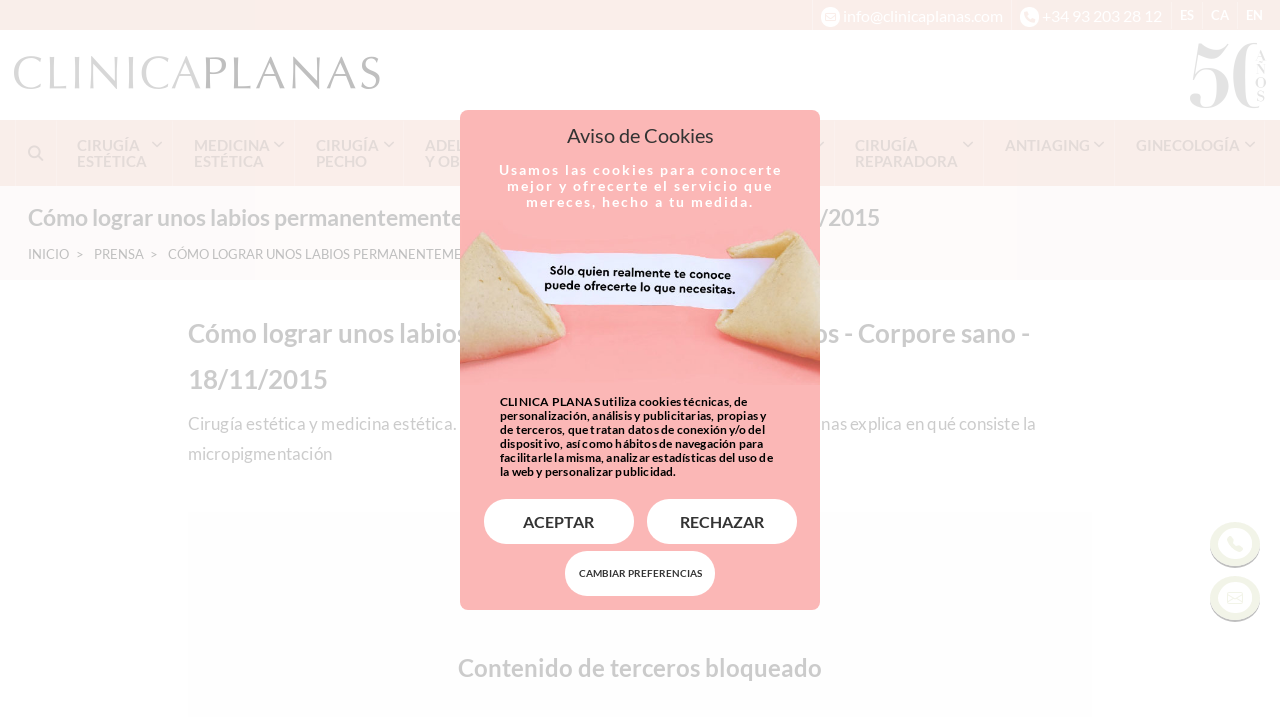

--- FILE ---
content_type: text/html; charset=UTF-8
request_url: https://www.clinicaplanas.com/video/como-lograr-unos-labios-permanentemente-maquillados
body_size: 14503
content:
<!DOCTYPE html>
<html lang="es">

<head>

	<!-- Powered by MYFOCUS SYSTEMS | www.myfocus.es | AI -->
	
	<meta charset="utf-8">
	<meta http-equiv="content-language" content="es">
	<meta name="viewport" content="width=device-width, initial-scale=1.0, minimum-scale=1.0, maximum-scale=5.0">
	<meta http-equiv="X-UA-Compatible" content="IE=edge">	

	<title>Micropigmentación para los labios | Clínica Planas Barcelona</title>
	<meta name="description" content="La especialista Maribel Escarrá, de Clínica Planas junto al Dr. Planas explica en qué consiste la micropigmentación de labios." />

	<!-- blocks > favicon -->
	<link rel="apple-touch-icon" sizes="57x57"        href="https://www.clinicaplanas.com/ka/apps/clinicaplanas_assets/favicon/apple-icon-57x57.png?v=20251023A120250610A1">
	<link rel="apple-touch-icon" sizes="60x60"        href="https://www.clinicaplanas.com/ka/apps/clinicaplanas_assets/favicon/apple-icon-60x60.png?v=20251023A120250610A1">
	<link rel="apple-touch-icon" sizes="72x72"        href="https://www.clinicaplanas.com/ka/apps/clinicaplanas_assets/favicon/apple-icon-72x72.png?v=20251023A120250610A1">
	<link rel="apple-touch-icon" sizes="76x76"        href="https://www.clinicaplanas.com/ka/apps/clinicaplanas_assets/favicon/apple-icon-76x76.png?v=20251023A120250610A1">
	<link rel="apple-touch-icon" sizes="114x114"      href="https://www.clinicaplanas.com/ka/apps/clinicaplanas_assets/favicon/apple-icon-114x114.png?v=20251023A120250610A1">
	<link rel="apple-touch-icon" sizes="120x120"      href="https://www.clinicaplanas.com/ka/apps/clinicaplanas_assets/favicon/apple-icon-120x120.png?v=20251023A120250610A1">
	<link rel="apple-touch-icon" sizes="144x144"      href="https://www.clinicaplanas.com/ka/apps/clinicaplanas_assets/favicon/apple-icon-144x144.png?v=20251023A120250610A1">
	<link rel="apple-touch-icon" sizes="152x152"      href="https://www.clinicaplanas.com/ka/apps/clinicaplanas_assets/favicon/apple-icon-152x152.png?v=20251023A120250610A1">
	<link rel="apple-touch-icon" sizes="180x180"      href="https://www.clinicaplanas.com/ka/apps/clinicaplanas_assets/favicon/apple-icon-180x180.png?v=20251023A120250610A1">
	<link rel="icon" type="image/png" sizes="192x192" href="https://www.clinicaplanas.com/ka/apps/clinicaplanas_assets/favicon/android-icon-192x192.png?v=20251023A120250610A1">
	<link rel="icon" type="image/png" sizes="32x32"   href="https://www.clinicaplanas.com/ka/apps/clinicaplanas_assets/favicon/favicon-32x32.png?v=20251023A120250610A1">
	<link rel="icon" type="image/png" sizes="96x96"   href="https://www.clinicaplanas.com/ka/apps/clinicaplanas_assets/favicon/favicon-96x96.png?v=20251023A120250610A1">
	<link rel="icon" type="image/png" sizes="16x16"   href="https://www.clinicaplanas.com/ka/apps/clinicaplanas_assets/favicon/favicon-16x16.png?v=20251023A120250610A1">
	<link rel="manifest"                              href="https://www.clinicaplanas.com/ka/apps/clinicaplanas_assets/favicon/manifest.json?v=20251023A120250610A1">
	<meta name="msapplication-TileColor" content="#ffffff">
	<meta name="msapplication-TileImage" content="https://www.clinicaplanas.com/ka/apps/clinicaplanas_assets/favicon/ms-icon-144x144.png?v=20251023A120250610A1">
	<meta name="theme-color" content="#ffffff">
	<!-- /blocks > favicon -->

	<meta property="og:title" content="Micropigmentación para los labios" />
	<meta property="og:type" content="website" />
	<meta property="og:url" content="https://www.clinicaplanas.com/video/como-lograr-unos-labios-permanentemente-maquillados" />
	<meta property="og:image" content="https://www.clinicaplanas.com/ka/apps/clinicaplanas_assets/assets/clinicaplanas.jpg?v=20251023A120250610A1" />
	<meta property="og:description" content="La especialista Maribel Escarrá, de Clínica Planas junto al Dr. Planas explica en qué consiste la micropigmentación de labios." />

	<link rel="stylesheet" href="/ka/apps/clinicaplanas/css/critical.min.css?v=20251023A120250610A1">



	<!-- blocks > fonts -->
	<style>
	@font-face {
		font-family: 'Lato';
		src:	local(''), url('https://www.clinicaplanas.com/ka/apps/clinicaplanas_assets/fonts/lato-400.woff2?v=20251023A120250610A1') format('woff2');
		font-style: normal;
		font-weight: 400;
		font-display: swap;
	}

	@font-face {
		font-family: 'Lato';
		src: local(''), url('https://www.clinicaplanas.com/ka/apps/clinicaplanas_assets/fonts/lato-700.woff2?v=20251023A120250610A1') format('woff2');
		font-style: normal;
		font-weight: 700;
		font-display: swap;
	}

	@font-face {
		font-family: 'clinicaplanas';
		src: url('https://www.clinicaplanas.com/ka/apps/clinicaplanas_assets/fonts/clinicaplanas.woff2??v=20251023A120250610A1') format('woff2');
		font-style: normal;
		font-weight: normal;
		font-display: block;
	}
	</style>
	<!-- /blocks > fonts -->

		

	<link rel="alternate" href="https://www.clinicaplanas.com/video/como-lograr-unos-labios-permanentemente-maquillados" hreflang="es" />
			

	<link rel="canonical" href="https://www.clinicaplanas.com/video/como-lograr-unos-labios-permanentemente-maquillados" />
	
	<!-- blocks > schema_json -->
	<script type="application/ld+json">

		{
			"@context": {
				"@vocab": "http://schema.org/"
			},
			"@graph": [
				{
					"@type" : "MedicalOrganization",
					"name"  : "CLINICA PLANAS",
					"url"   : "https://www.clinicaplanas.com",
					"logo"  : "https://www.clinicaplanas.com/ka/apps/clinicaplanas_assets/assets/schema-logo.png?v=20251023A120250610A1",
					"image" : "https://www.clinicaplanas.com/ka/apps/clinicaplanas_assets/assets/schema-clinica-barcelona.jpg?v=20251023A120250610A1",
					"sameAs":
						[
							"https://www.facebook.com/clinicaplanas",
							"https://twitter.com/clinicaplanas",
							"https://www.youtube.com/user/ClinicaPlanas"
						] 
				},
				{
					"@type": "LocalBusiness",
					"parentOrganization": {
							"name" : "CLINICA PLANAS"
					},
					"name" : "Clínica Planas Barcelona",
					"address": {
							"@type" : "PostalAddress",
							"addressCountry" : "España",
							"addressLocality": "Barcelona",
							"postalCode"     : "08034",
							"hoursAvailable" : 
								[
									"Mo, Tu, We, Th, Fr 08:00-20:00"
								],
							"telephone"      : "93 203 28 12",
							"streetAddress"  : "Carrer de Pere II de Montcada, 16"
					},
					"image" : "https://www.clinicaplanas.com/ka/apps/clinicaplanas_assets/assets/schema-clinica-barcelona.jpg?v=20251023A120250610A1",
					"hasmap" : "https://g.page/clinicaplanas?share"
				}
			]
		}

	</script>
	<!-- /blocks > schema_json -->

	

	

	<style>

		iframe.PDF {
			width: 100%;
			min-height: 60vh;
		}

	</style>



</head>

<body class="desktop  ">

	<!-- Powered by MYFOCUS SYSTEMS | www.myfocus.es -->

	
	

	

		

	

	<!-- blocks > header -->
	<div id="top">
		<nav>
			<div class="menu-toggle"><button class="ICON-bars" aria-label="Menu"></button></div>
			<button type="button" class="action-searcher-open hidden-sm-up" aria-label="Buscar"><i class="circle-icon ICON-search"></i></button>
			<a href="mailto:info@clinicaplanas.com" aria-label="info@clinicaplanas.com"><i class="circle-icon ICON-email"></i> <span class="hidden-sm-down">info@clinicaplanas.com</span></a>
			<a href="tel:+34932032812" aria-label="+34932032812"><i class="circle-icon ICON-phone"></i> <span class="hidden-sm-down">+34 93 203 28 12</span></a>
			<a href="https://www.clinicaplanas.com/video/como-lograr-unos-labios-permanentemente-maquillados" rel="alternate" hreflang="es" class="lang">ES</a>
			<a href="/ca" rel="alternate" hreflang="ca" class="lang">CA</a>
			<a href="/en" rel="alternate" hreflang="en" class="lang">EN</a>
		</nav>
	</div>

	<header id="header">
		<div class="container">
			<a class="logo" href="/" aria-label="Clínica Planas - Inicio">
				<i class="ICON-logo-clinica"></i>
				<i class="ICON-logo-planas"></i>
			</a>
			<div class="cincuenta ICON-logo-50 text-right"></div>
		</div>
	</header>
	<!-- /blocks > header -->

	
<!-- blocks > main_menu -->
	<div id="searcher">
		<button type="button" class="action-searcher-close" aria-label="Cerrar"><i class="ICON-close"></i></button>
		<div>
			<form class="form-manual" action="/buscador" method="get" novalidate="novalidate">
				<input type="text" placeholder="Introduzca su búsqueda" name="s" spellcheck="false" required="" aria-required="true" data-url="/buscador">
				<button type="submit" class="btn">Buscar</button>
			</form>
		</div>
	</div>
	<nav id="nav">
		<ul itemscope itemtype="https://schema.org/SiteNavigationElement">
			<li id="search"><button class="ICON-search action-searcher-open" aria-label="Buscar"></button></li>

			
			<li>
				<a href="https://www.clinicaplanas.com/cirugia-estetica" itemprop="https://www.clinicaplanas.com/cirugia-estetica"><span itemprop="name">Cirugía Estética</span></a>
				<ul class="sub">
					<li><a href="/cirugia-estetica-facial" itemprop="https://www.clinicaplanas.com/cirugia-estetica-facial"><span itemprop="name">Cirugía Estética Facial</span></a><ul><li><a href="/cirugia-estetica-facial/cirugia-de-los-parpados" itemprop="https://www.clinicaplanas.com/cirugia-estetica-facial/cirugia-de-los-parpados"><span itemprop="name">Blefaroplastia</span></a></li><li><a href="/cirugia-estetica-facial/bolas-de-bichat" itemprop="https://www.clinicaplanas.com/cirugia-estetica-facial/bolas-de-bichat"><span itemprop="name">Bolas de Bichat</span></a></li><li><a href="/cirugia-estetica-facial/bodytite-flacidez" itemprop="https://www.clinicaplanas.com/cirugia-estetica-facial/bodytite-flacidez"><span itemprop="name">Bodytite. Rejuvenecimiento facial y corporal</span></a></li><li><a href="/cirugia-estetica-facial/otoplastia" itemprop="https://www.clinicaplanas.com/cirugia-estetica-facial/otoplastia"><span itemprop="name">Otoplastia</span></a></li><li><a href="/cirugia-estetica-facial/lifting-facial" itemprop="https://www.clinicaplanas.com/cirugia-estetica-facial/lifting-facial"><span itemprop="name">Lifting Facial</span></a></li><li><a href="/cirugia-estetica-facial/cirugia-de-pomulos" itemprop="https://www.clinicaplanas.com/cirugia-estetica-facial/cirugia-de-pomulos"><span itemprop="name">Aumento de Pómulos</span></a></li><li><a href="/cirugia-estetica-facial/cirugia-de-menton" itemprop="https://www.clinicaplanas.com/cirugia-estetica-facial/cirugia-de-menton"><span itemprop="name">Mentoplastia</span></a></li><li><a href="/cirugia-estetica-facial/correccion-lobulo-de-las-orejas" itemprop="https://www.clinicaplanas.com/cirugia-estetica-facial/correccion-lobulo-de-las-orejas"><span itemprop="name">Lobuloplastia</span></a></li><li><a href="/cirugia-estetica-facial/lip-lift" itemprop="https://www.clinicaplanas.com/cirugia-estetica-facial/lip-lift"><span itemprop="name">Lip Lift</span></a></li><li><a href="/cirugia-estetica-facial" itemprop="https://www.clinicaplanas.com/cirugia-estetica-facial"><span itemprop="name">Más tratamientos</span></a></li></ul></li> 
					<li><a href="/cirugia-estetica-corporal" itemprop="https://www.clinicaplanas.com/cirugia-estetica-corporal"><span itemprop="name">Cirugía Estética Corporal</span></a><ul><li><a href="/cirugia-estetica-corporal" itemprop="https://www.clinicaplanas.com/cirugia-estetica-corporal"><span itemprop="name">Unidad de cirugía estética corporal</span></a></li><li><a href="/cirugia-estetica-corporal/labioplastia" itemprop="https://www.clinicaplanas.com/cirugia-estetica-corporal/labioplastia"><span itemprop="name">Labioplastia</span></a></li><li><a href="/cirugia-estetica-corporal/liposuccion" itemprop="https://www.clinicaplanas.com/cirugia-estetica-corporal/liposuccion"><span itemprop="name">Liposucción</span></a></li><li><a href="/cirugia-estetica-facial/bodytite-flacidez" itemprop="https://www.clinicaplanas.com/cirugia-estetica-facial/bodytite-flacidez"><span itemprop="name">Bodytite. Rejuvenecimiento facial y corporal</span></a></li><li><a href="/cirugia-estetica-corporal/queloides" itemprop="https://www.clinicaplanas.com/cirugia-estetica-corporal/queloides"><span itemprop="name">Queloides</span></a></li><li><a href="/cirugia-estetica-corporal/abdominoplastia" itemprop="https://www.clinicaplanas.com/cirugia-estetica-corporal/abdominoplastia"><span itemprop="name">Abdominoplastia</span></a></li><li><a href="/cirugia-estetica-corporal/lipoestructura-coleman" itemprop="https://www.clinicaplanas.com/cirugia-estetica-corporal/lipoestructura-coleman"><span itemprop="name">Lipoestructura corporal</span></a></li><li><a href="/cirugia-estetica-corporal/reduccion-de-cintura-minimamente-invasiva" itemprop="https://www.clinicaplanas.com/cirugia-estetica-corporal/reduccion-de-cintura-minimamente-invasiva"><span itemprop="name">Reducción de cintura</span></a></li><li><a href="/cirugia-estetica-corporal/cirugia-de-varices" itemprop="https://www.clinicaplanas.com/cirugia-estetica-corporal/cirugia-de-varices"><span itemprop="name">Operación de Varices</span></a></li><li><a href="/cirugia-estetica-corporal/aumento-de-gluteos" itemprop="https://www.clinicaplanas.com/cirugia-estetica-corporal/aumento-de-gluteos"><span itemprop="name">Aumento de Glúteos</span></a></li><li><a href="/cirugia-estetica-corporal/lifting-de-brazos" itemprop="https://www.clinicaplanas.com/cirugia-estetica-corporal/lifting-de-brazos"><span itemprop="name">Braquioplastia | Lifting de Brazos</span></a></li><li><a href="/cirugia-estetica-corporal/lipo-vaser" itemprop="https://www.clinicaplanas.com/cirugia-estetica-corporal/lipo-vaser"><span itemprop="name">Lipo Vaser</span></a></li><li><a href="/cirugia-estetica-corporal/aumento-de-pantorrillas" itemprop="https://www.clinicaplanas.com/cirugia-estetica-corporal/aumento-de-pantorrillas"><span itemprop="name">Aumento de Pantorrillas</span></a></li></ul></li>
					<li><a href="/tratamiento-mia" itemprop="https://www.clinicaplanas.com/tratamiento-mia"><span itemprop="name">Tratamiento MIA</span></a><ul><li><a href="/mia-planas" itemprop="https://www.clinicaplanas.com/mia-planas"><span itemprop="name">MIA Femtech</span></a></li></ul></li>
					<li><a href="/cirugia-estetica-del-pie" itemprop="https://www.clinicaplanas.com/cirugia-estetica-del-pie"><span itemprop="name">Cirugía Estética del Pie</span></a><ul><li><a href="/cirugia-estetica-del-pie/juanetes" itemprop="https://www.clinicaplanas.com/cirugia-estetica-del-pie/juanetes"><span itemprop="name">Operación de Juanetes</span></a></li><li><a href="/cirugia-estetica-del-pie/neuroma-de-morton" itemprop="https://www.clinicaplanas.com/cirugia-estetica-del-pie/neuroma-de-morton"><span itemprop="name">Neuroma de Morton</span></a></li><li><a href="/cirugia-estetica-del-pie/dedo-martillo" itemprop="https://www.clinicaplanas.com/cirugia-estetica-del-pie/dedo-martillo"><span itemprop="name">Dedos en Martillo</span></a></li><li><a href="/cirugia-estetica-del-pie/juanetes/juanete-de-sastre" itemprop="https://www.clinicaplanas.com/cirugia-estetica-del-pie/juanetes/juanete-de-sastre"><span itemprop="name">Juanete de Sastre</span></a></li><li><a href="/cirugia-estetica-del-pie/acortamiento-de-dedos" itemprop="https://www.clinicaplanas.com/cirugia-estetica-del-pie/acortamiento-de-dedos"><span itemprop="name">Acortamiento de los dedos</span></a></li><li><a href="/cirugia-estetica-del-pie/alargamiento-de-dedos" itemprop="https://www.clinicaplanas.com/cirugia-estetica-del-pie/alargamiento-de-dedos"><span itemprop="name">Alargamiento dedos del pie</span></a></li><li><a href="/cirugia-estetica-del-pie" itemprop="https://www.clinicaplanas.com/cirugia-estetica-del-pie"><span itemprop="name">Más tratamientos</span></a></li></ul></li>
					<li><a href="/cirugia-estetica/post-operatorios" itemprop="https://www.clinicaplanas.com/cirugia-estetica/post-operatorios"><span itemprop="name">Post Operatorios</span></a><ul><li><a href="/cirugia-estetica/post-operatorios/hiloterapia" itemprop="https://www.clinicaplanas.com/cirugia-estetica/post-operatorios/hiloterapia"><span itemprop="name">Hiloterapia</span></a></li></ul></li>
				</ul>
			</li>
			
			
			<li>
				<a href="https://www.clinicaplanas.com/medicina-estetica" itemprop="https://www.clinicaplanas.com/medicina-estetica"><span itemprop="name">Medicina Estética</span></a>
				<ul class="sub">
					<li><a href="/dermatologia-clinica" itemprop="https://www.clinicaplanas.com/dermatologia-clinica"><span itemprop="name">Dermatología Integrativa</span></a><ul><li><a href="/dermatologia-clinica/acne" itemprop="https://www.clinicaplanas.com/dermatologia-clinica/acne"><span itemprop="name">Acné</span></a></li><li><a href="/dermatologia-clinica/psoriasis" itemprop="https://www.clinicaplanas.com/dermatologia-clinica/psoriasis"><span itemprop="name">Psoriasis</span></a></li><li><a href="/dermatologia-clinica/tratamiento-de-las-manchas" itemprop="https://www.clinicaplanas.com/dermatologia-clinica/tratamiento-de-las-manchas"><span itemprop="name">Tratamiento de las manchas</span></a></li><li><a href="/dermatologia-clinica/cicatrices-acne" itemprop="https://www.clinicaplanas.com/dermatologia-clinica/cicatrices-acne"><span itemprop="name">Cicatrices de acné</span></a></li><li><a href="/dermatologia-clinica" itemprop="https://www.clinicaplanas.com/dermatologia-clinica"><span itemprop="name">Más tratamientos</span></a></li></ul><br class="hidden-sm-down"><br class="hidden-sm-down"><a href="/medicina-regenerativa" itemprop="https://www.clinicaplanas.com/medicina-regenerativa"><span itemprop="name">Medicina Regenerativa</span></a><ul><li><a href="/medicina-regenerativa" itemprop="https://www.clinicaplanas.com/medicina-regenerativa"><span itemprop="name">Medicina de longevidad regenerativa</span></a></li></ul></li> 
					<li><a href="/medicina-estetica-facial" itemprop="https://www.clinicaplanas.com/medicina-estetica-facial"><span itemprop="name">Medicina Estética Facial</span></a><ul><li><a href="/medicina-estetica-facial/arrugas-de-expresion" itemprop="https://www.clinicaplanas.com/medicina-estetica-facial/arrugas-de-expresion"><span itemprop="name">Arrugas de expresión</span></a></li><li><a href="/medicina-estetica/tratamiento-hifu" itemprop="https://www.clinicaplanas.com/medicina-estetica/tratamiento-hifu"><span itemprop="name">Hifu</span></a></li><li><a href="/cirugia-estetica-facial/bodytite-flacidez" itemprop="https://www.clinicaplanas.com/cirugia-estetica-facial/bodytite-flacidez"><span itemprop="name">Bodytite. Rejuvenecimiento facial y corporal</span></a></li><li><a href="/medicina-estetica-facial/morpheus-flacidez-facial" itemprop="https://www.clinicaplanas.com/medicina-estetica-facial/morpheus-flacidez-facial"><span itemprop="name">Morpheus. Flacidez Facial y Corporal</span></a></li><li><a href="/medicina-estetica-facial/micropigmentacion" itemprop="https://www.clinicaplanas.com/medicina-estetica-facial/micropigmentacion"><span itemprop="name">Micropigmentación</span></a></li><li><a href="/medicina-estetica-facial/hilos-tensores-y-mini-hilos" itemprop="https://www.clinicaplanas.com/medicina-estetica-facial/hilos-tensores-y-mini-hilos"><span itemprop="name">Hilos Tensores</span></a></li><li><a href="/medicina-estetica-facial/ipl" itemprop="https://www.clinicaplanas.com/medicina-estetica-facial/ipl"><span itemprop="name">IPL. Regeneración de la piel</span></a></li><li><a href="/medicina-estetica-facial/peeling" itemprop="https://www.clinicaplanas.com/medicina-estetica-facial/peeling"><span itemprop="name">Peeling</span></a></li><li><a href="/medicina-estetica-facial/aumento-de-labios" itemprop="https://www.clinicaplanas.com/medicina-estetica-facial/aumento-de-labios"><span itemprop="name">Aumento de labios</span></a></li><li><a href="/medicina-estetica-facial/aranas-vasculares" itemprop="https://www.clinicaplanas.com/medicina-estetica-facial/aranas-vasculares"><span itemprop="name">Arañas Vasculares</span></a></li><li><a href="/medicina-estetica-facial/rejuvenecimiento-facial" itemprop="https://www.clinicaplanas.com/medicina-estetica-facial/rejuvenecimiento-facial"><span itemprop="name">Rejuvenecimiento Facial</span></a></li><li><a href="/medicina-estetica-facial/ojeras-oscuras" itemprop="https://www.clinicaplanas.com/medicina-estetica-facial/ojeras-oscuras"><span itemprop="name">Ojeras oscuras</span></a></li><li><a href="/medicina-estetica-facial/manchas-en-la-piel" itemprop="https://www.clinicaplanas.com/medicina-estetica-facial/manchas-en-la-piel"><span itemprop="name">Manchas en la piel - Láser</span></a></li><li><a href="/medicina-estetica-facial/rellenos-faciales" itemprop="https://www.clinicaplanas.com/medicina-estetica-facial/rellenos-faciales"><span itemprop="name">Rellenos Faciales</span></a></li><li><a href="/medicina-estetica-facial/eliminacion-de-rellenos-faciales" itemprop="https://www.clinicaplanas.com/medicina-estetica-facial/eliminacion-de-rellenos-faciales"><span itemprop="name">Eliminar Rellenos Faciales</span></a></li><li><a href="/cirugia-estetica-facial/sonrisa-gingival" itemprop="https://www.clinicaplanas.com/cirugia-estetica-facial/sonrisa-gingival"><span itemprop="name">Sonrisa Gingival</span></a></li><li><a href="/medicina-estetica-facial/neauvia-zaffiro" itemprop="https://www.clinicaplanas.com/medicina-estetica-facial/neauvia-zaffiro"><span itemprop="name">Zaffiro Neauvia</span></a></li><li><a href="/medicina-estetica-facial" itemprop="https://www.clinicaplanas.com/medicina-estetica-facial"><span itemprop="name">Más tratamientos</span></a></li></ul></li> 
					<li><a href="/medicina-estetica-corporal" itemprop="https://www.clinicaplanas.com/medicina-estetica-corporal"><span itemprop="name">Medicina Estética Corporal</span></a><ul><li><a href="/medicina-estetica-corporal/criolipolisis" itemprop="https://www.clinicaplanas.com/medicina-estetica-corporal/criolipolisis"><span itemprop="name">Criolipólisis</span></a></li><li><a href="/medicina-estetica-corporal/depilacion-laser" itemprop="https://www.clinicaplanas.com/medicina-estetica-corporal/depilacion-laser"><span itemprop="name">Depilación Láser</span></a></li><li><a href="/medicina-estetica-corporal/varices" itemprop="https://www.clinicaplanas.com/medicina-estetica-corporal/varices"><span itemprop="name">Varices</span></a></li><li><a href="/medicina-estetica-corporal/prevencion-y-eliminacion-de-estrias" itemprop="https://www.clinicaplanas.com/medicina-estetica-corporal/prevencion-y-eliminacion-de-estrias"><span itemprop="name">Estrías</span></a></li><li><a href="/medicina-estetica-corporal/eliminacion-verrugas" itemprop="https://www.clinicaplanas.com/medicina-estetica-corporal/eliminacion-verrugas"><span itemprop="name">Eliminación de Verrugas</span></a></li><li><a href="/medicina-estetica-corporal/sudoracion-excesiva" itemprop="https://www.clinicaplanas.com/medicina-estetica-corporal/sudoracion-excesiva"><span itemprop="name">Hiperhidrosis</span></a></li><li><a href="/medicina-estetica-corporal/quitar-tatuajes" itemprop="https://www.clinicaplanas.com/medicina-estetica-corporal/quitar-tatuajes"><span itemprop="name">Eliminar Tatuajes</span></a></li><li><a href="/medicina-estetica-corporal" itemprop="https://www.clinicaplanas.com/medicina-estetica-corporal"><span itemprop="name">Más tratamientos</span></a></li></ul></li> 
					<li><a href="/estetica-dental" itemprop="https://www.clinicaplanas.com/estetica-dental"><span itemprop="name">Estética Dental</span></a><ul><li><a href="/estetica-dental/blanqueamiento-dental" itemprop="https://www.clinicaplanas.com/estetica-dental/blanqueamiento-dental"><span itemprop="name">Blanqueamiento Dental</span></a></li><li><a href="/estetica-dental/carillas-de-porcelana" itemprop="https://www.clinicaplanas.com/estetica-dental/carillas-de-porcelana"><span itemprop="name">Carillas porcelana</span></a></li><li><a href="/estetica-dental" itemprop="https://www.clinicaplanas.com/estetica-dental"><span itemprop="name">Más tratamientos</span></a></li></ul></li> 
				</ul>
			</li>
			
			
			<li>
				<a href="https://www.clinicaplanas.com/cirugia-pecho" itemprop="https://www.clinicaplanas.com/cirugia-pecho"><span itemprop="name">Cirugía pecho</span></a>
				<ul class="sub">
					<li><a href="/unidad-de-la-mama" itemprop="https://www.clinicaplanas.com/unidad-de-la-mama"><span itemprop="name">Operación de pecho</span></a><ul><li><a href="/aumento-pecho-preserve" itemprop="https://www.clinicaplanas.com/aumento-pecho-preserve"><span itemprop="name">Preserve</span></a></li><li><a href="/unidad-de-la-mama/aumento-de-mamas/protesis" itemprop="https://www.clinicaplanas.com/unidad-de-la-mama/aumento-de-mamas/protesis"><span itemprop="name">Aumento de pecho</span></a></li><li><a href="/unidad-de-la-mama/reduccion-de-mamas" itemprop="https://www.clinicaplanas.com/unidad-de-la-mama/reduccion-de-mamas"><span itemprop="name">Reducción de pecho</span></a></li><li><a href="/unidad-de-la-mama/elevacion-de-mamas" itemprop="https://www.clinicaplanas.com/unidad-de-la-mama/elevacion-de-mamas"><span itemprop="name">Elevación de pecho</span></a></li><li><a href="/unidad-de-la-mama/aumento-de-mamas/grasa-propia" itemprop="https://www.clinicaplanas.com/unidad-de-la-mama/aumento-de-mamas/grasa-propia"><span itemprop="name">Aumento de pecho con grasa propia</span></a></li><li><a href="/unidad-de-la-mama/ginecomastia" itemprop="https://www.clinicaplanas.com/unidad-de-la-mama/ginecomastia"><span itemprop="name">Ginecomastia</span></a></li><li><a href="/unidad-de-la-mama/cirugia-de-reduccion-de-areolas-pezon" itemprop="https://www.clinicaplanas.com/unidad-de-la-mama/cirugia-de-reduccion-de-areolas-pezon"><span itemprop="name">Reducción de Areolas /Pezón</span></a></li><li><a href="/unidad-de-la-mama/cirugia-pezones-invertidos" itemprop="https://www.clinicaplanas.com/unidad-de-la-mama/cirugia-pezones-invertidos"><span itemprop="name">Pezones Invertidos</span></a></li><li><a href="/unidad-de-la-mama" itemprop="https://www.clinicaplanas.com/unidad-de-la-mama"><span itemprop="name">Más tratamientos</span></a></li></ul></li>  
					<li><a href="/unidad-de-la-mama/cirugia-reconstructiva" itemprop="https://www.clinicaplanas.com/unidad-de-la-mama/cirugia-reconstructiva"><span itemprop="name">Reconstrucción Mamaria</span></a><ul><li><a href="/unidad-de-la-mama/cirugia-reconstructiva/expansor" itemprop="https://www.clinicaplanas.com/unidad-de-la-mama/cirugia-reconstructiva/expansor"><span itemprop="name">Reconstrucción con Implantes</span></a></li><li><a href="/unidad-de-la-mama/cirugia-reconstructiva/diep" itemprop="https://www.clinicaplanas.com/unidad-de-la-mama/cirugia-reconstructiva/diep"><span itemprop="name">Microcirugía DIEP</span></a></li><li><a href="/unidad-de-la-mama/cirugia-reconstructiva/mirocirugia-siea" itemprop="https://www.clinicaplanas.com/unidad-de-la-mama/cirugia-reconstructiva/mirocirugia-siea"><span itemprop="name">Microcirugía SIEA</span></a></li><li><a href="/unidad-de-la-mama/cirugia-reconstructiva/colgajos-perforantes" itemprop="https://www.clinicaplanas.com/unidad-de-la-mama/cirugia-reconstructiva/colgajos-perforantes"><span itemprop="name">Otras Técnicas Microquirúrgicas</span></a></li><li><a href="/unidad-de-la-mama/cirugia-reconstructiva/micropigmentacion-oncologica" itemprop="https://www.clinicaplanas.com/unidad-de-la-mama/cirugia-reconstructiva/micropigmentacion-oncologica"><span itemprop="name">Micropigmentación Oncológica</span></a></li><li><a href="/unidad-de-la-mama/cirugia-reconstructiva/psico-oncologia" itemprop="https://www.clinicaplanas.com/unidad-de-la-mama/cirugia-reconstructiva/psico-oncologia"><span itemprop="name">Psico-oncología</span></a></li><li><a href="/unidad-de-la-mama/cirugia-reconstructiva" itemprop="https://www.clinicaplanas.com/unidad-de-la-mama/cirugia-reconstructiva"><span itemprop="name">Más tratamientos</span></a></li></ul></li> 
					<li><a href="/tratamiento-mia" itemprop="https://www.clinicaplanas.com/tratamiento-mia"><span itemprop="name">Tratamiento MIA</span></a><ul><li><a href="/mia-planas" itemprop="https://www.clinicaplanas.com/mia-planas"><span itemprop="name">MIA Femtech</span></a></li></ul></li>    					
				</ul>
			</li>
			
			<li>
				<a href="https://www.clinicaplanas.com/adelgazamiento-y-obesidad">ADELGAZAMIENTO Y OBESIDAD</a>
				<ul class="sub">
					<li><a href="/nutricion-y-antiaging/nutricion-y-antiaging" itemprop="https://www.clinicaplanas.com/nutricion-y-antiaging/nutricion-y-antiaging"><span itemprop="name">Adelgazamiento</span></a><ul><li><a href="/nutricion-y-antiaging/dieta" itemprop="https://www.clinicaplanas.com/nutricion-y-antiaging/dieta"><span itemprop="name">Nutrición y dieta</span></a></li><li><a href="/nutricion-y-antiaging/grasa-localizada" itemprop="https://www.clinicaplanas.com/nutricion-y-antiaging/grasa-localizada"><span itemprop="name">Eliminación de Grasa Localizada</span></a></li><li><a href="/nutricion-y-antiaging/celulitis" itemprop="https://www.clinicaplanas.com/nutricion-y-antiaging/celulitis"><span itemprop="name">Celulitis</span></a></li><li><a href="/nutricion-y-antiaging/plataforma-huber-360" itemprop="https://www.clinicaplanas.com/nutricion-y-antiaging/plataforma-huber-360"><span itemprop="name">Plataforma Huber 360</span></a></li><li><a href="/adelgazamiento-y-obesidad" itemprop="https://www.clinicaplanas.com/adelgazamiento-y-obesidad"><span itemprop="name">Más tratamientos</span></a></li></ul></li> 		
					<li><a href="/obesidad" itemprop="https://www.clinicaplanas.com/obesidad" style="pointer-events: all !important;"><span itemprop="name">Obesidad</span></a><ul><li><a href="/obesidad" itemprop="https://www.clinicaplanas.com/obesidad"><span itemprop="name">Obesidad</span></a></li><li><a href="/nutricion-y-antiaging/balon-gastrico" itemprop="https://www.clinicaplanas.com/nutricion-y-antiaging/balon-gastrico"><span itemprop="name">Balón Gástrico</span></a></li><li><a href="/nutricion-y-antiaging/metodo-apollo" itemprop="https://www.clinicaplanas.com/nutricion-y-antiaging/metodo-apollo"><span itemprop="name">Método Apollo</span></a></li><li><a href="/nutricion-y-antiaging/endomanga-gastrica" itemprop="https://www.clinicaplanas.com/nutricion-y-antiaging/endomanga-gastrica"><span itemprop="name">Endomanga Gástrica</span></a></li><li><a href="/nutricion-y-antiaging/metodo-pose" itemprop="https://www.clinicaplanas.com/nutricion-y-antiaging/metodo-pose"><span itemprop="name">Método POSE</span></a></li><li><a href="/nutricion-y-dieta/manga-gastrica" itemprop="https://www.clinicaplanas.com/nutricion-y-dieta/manga-gastrica"><span itemprop="name">Manga Gástrica</span></a></li><li><a href="/nutricion-y-antiaging/calculadora-imc" itemprop="https://www.clinicaplanas.com/nutricion-y-antiaging/calculadora-imc"><span itemprop="name">Calculadora IMC</span></a></li><li><a href="/adelgazamiento-y-obesidad" itemprop="https://www.clinicaplanas.com/adelgazamiento-y-obesidad"><span itemprop="name">Más tratamientos</span></a></li></ul></li> 		
				</ul>
			</li>
			
			
			<li>
				<a href="https://www.clinicaplanas.com/cirugia-estetica-facial/operacion-nariz" itemprop="https://www.clinicaplanas.com/cirugia-estetica-facial/operacion-nariz" title="ir a rinoplastia"><span itemprop="name">Operación de Nariz </span></a>
				<ul class="sub">
					<li><a href="/cirugia-estetica-facial/operacion-nariz" itemprop="https://www.clinicaplanas.com/cirugia-estetica-facial/operacion-nariz" title="ir a rinoplastia"><span itemprop="name">Operación de Nariz </span></a><ul><li><a href="/cirugia-estetica-facial/cirugia-de-la-nariz" itemprop="https://www.clinicaplanas.com/cirugia-estetica-facial/cirugia-de-la-nariz" title="ir a rinoplastia"><span itemprop="name">Rinoplastia</span></a></li><li><a href="/cirugia-estetica-facial/operacion-nariz/rinoplastia-ultrasonica" itemprop="https://www.clinicaplanas.com/cirugia-estetica-facial/operacion-nariz/rinoplastia-ultrasonica"><span itemprop="name">Rinoplastia Ultrasónica</span></a></li><li><a href="/operacion-nariz/rinoplastia-secundaria" itemprop="https://www.clinicaplanas.com/operacion-nariz/rinoplastia-secundaria"><span itemprop="name">Rinoplastia Secundaria</span></a></li><li><a href="/operacion-nariz/rinoplastia-preservadora" itemprop="https://www.clinicaplanas.com/operacion-nariz/rinoplastia-preservadora"><span itemprop="name">Rinoplastia Preservadora</span></a></li><li><a href="/operacion-nariz/reconstruccion-tabique-nasal" itemprop="https://www.clinicaplanas.com/operacion-nariz/reconstruccion-tabique-nasal"><span itemprop="name">Reconstrucción Tabique Nasal</span></a></li><li><a href="/cirugia-estetica-facial/operacion-nariz/rinomodelacion" itemprop="https://www.clinicaplanas.com/cirugia-estetica-facial/operacion-nariz/rinomodelacion"><span itemprop="name">Rinomodelación</span></a></li><li><a href="/cirugia-estetica-facial/operacion-nariz/septoplastia" itemprop="https://www.clinicaplanas.com/cirugia-estetica-facial/operacion-nariz/septoplastia"><span itemprop="name">Septoplastia</span></a></li></ul></li> 
				</ul>
			</li>
						
			
			<li>
				<a href="https://www.clinicaplanas.com/cirugia-capilar" itemprop="https://www.clinicaplanas.com/cirugia-capilar"><span itemprop="name">Capilar</span></a>
				<ul class="sub">
					<li><a href="/cirugia-capilar" itemprop="https://www.clinicaplanas.com/cirugia-capilar"><span itemprop="name">Capilar</span></a><ul><li><a href="/cirugia-capilar/microinjertos-cabello" itemprop="https://www.clinicaplanas.com/cirugia-capilar/microinjertos-cabello"><span itemprop="name">Microinjertos de cabello</span></a></li><li><a href="/medicina-estetica/factor-de-crecimiento-capilar" itemprop="https://www.clinicaplanas.com/medicina-estetica/factor-de-crecimiento-capilar"><span itemprop="name">Factores de crecimiento Capilar</span></a></li><li><a href="/medicina-estetica/infiltraciones-capilares" itemprop="https://www.clinicaplanas.com/medicina-estetica/infiltraciones-capilares"><span itemprop="name">Infiltraciones Capilares</span></a></li><li><a href="/cirugia-capilar/microinjertos-cejas" itemprop="https://www.clinicaplanas.com/cirugia-capilar/microinjertos-cejas"><span itemprop="name">Microinjertos de cejas</span></a></li></ul></li>  
				</ul>
			</li>					

			
			<li>
				<a href="https://www.clinicaplanas.com/cirugia-reparadora" itemprop="https://www.clinicaplanas.com/cirugia-reparadora"><span itemprop="name">Cirugía Reparadora</span></a>
				<ul class="sub">
					<li><a href="/unidad-de-proctologia" itemprop="https://www.clinicaplanas.com/unidad-de-proctologia"><span itemprop="name">Unidad de Proctología</span></a><ul><li><a href="/unidad-de-proctologia/hemorroides" itemprop="https://www.clinicaplanas.com/unidad-de-proctologia/hemorroides"><span itemprop="name">Hemorroides</span></a></li><li><a href="/unidad-de-proctologia/estrenimiento" itemprop="https://www.clinicaplanas.com/unidad-de-proctologia/estrenimiento"><span itemprop="name">Estreñimiento</span></a></li><li><a href="/unidad-de-proctologia/hemorroides-externas" itemprop="https://www.clinicaplanas.com/unidad-de-proctologia/hemorroides-externas"><span itemprop="name">Hemorroides Externas</span></a></li><li><a href="/unidad-de-proctologia/fistula-anal" itemprop="https://www.clinicaplanas.com/unidad-de-proctologia/fistula-anal"><span itemprop="name">Fístula Anal</span></a></li><li><a href="/unidad-de-proctologia/prolapso-rectal" itemprop="https://www.clinicaplanas.com/unidad-de-proctologia/prolapso-rectal"><span itemprop="name">Prolapso Rectal</span></a></li><li><a href="/unidad-de-proctolgia/quiste-sacro" itemprop="https://www.clinicaplanas.com/unidad-de-proctolgia/quiste-sacro"><span itemprop="name">Quiste Sacro</span></a></li><li><a href="/unidad-de-proctologia/incontinencia-anal" itemprop="https://www.clinicaplanas.com/unidad-de-proctologia/incontinencia-anal"><span itemprop="name">Incontinencia Anal</span></a></li><li><a href="/unidad-de-proctologia/prurito-anal" itemprop="https://www.clinicaplanas.com/unidad-de-proctologia/prurito-anal"><span itemprop="name">Prurito Anal</span></a></li><li><a href="/unidad-de-proctologia/rectocele" itemprop="https://www.clinicaplanas.com/unidad-de-proctologia/rectocele"><span itemprop="name">Rectocele</span></a></li><li><a href="/medicina-preventiva/colgajos-cutaneos" itemprop="https://www.clinicaplanas.com/medicina-preventiva/colgajos-cutaneos"><span itemprop="name">Colgajos Cutáneos</span></a></li><li><a href="/unidad-de-proctologia/fisura-anal-cronica" itemprop="https://www.clinicaplanas.com/unidad-de-proctologia/fisura-anal-cronica"><span itemprop="name">Fisura Anal Crónica</span></a></li><li><a href="/unidad-de-proctologia/estrechamiento-anal" itemprop="https://www.clinicaplanas.com/unidad-de-proctologia/estrechamiento-anal"><span itemprop="name">Estrechamiento Anal</span></a></li><li itemprop="name"><a href="/unidad-de-proctologia" itemprop="https://www.clinicaplanas.com/unidad-de-proctologia">Más Tratamientos</a></li></ul></li>  
					<li><a href="/unidad-de-tratamiento-integral-de-linfedema" itemprop="https://www.clinicaplanas.com/unidad-de-tratamiento-integral-de-linfedema"><span itemprop="name">Tratamiento de linfedema</span></a><ul><li><a href="/unidad-de-tratamiento-integral-de-linfedema/cirugia-linfedema" itemprop="https://www.clinicaplanas.com/unidad-de-tratamiento-integral-de-linfedema/cirugia-linfedema"><span itemprop="name">Cirugía de Linfedema</span></a></li><li><a href="/unidad-de-tratamiento-integral-de-linfedema/lipedema" itemprop="https://www.clinicaplanas.com/unidad-de-tratamiento-integral-de-linfedema/lipedema"><span itemprop="name">Cirugía de Lipedema</span></a></li><li><a href="/unidad-de-tratamiento-integral-de-linfedema/tratamiento-conservador-intensivo-linfedema" itemprop="https://www.clinicaplanas.com/unidad-de-tratamiento-integral-de-linfedema/tratamiento-conservador-intensivo-linfedema"><span itemprop="name">Plan Terapéutico</span></a></li><li><a href="/unidad-de-tratamiento-integral-de-linfedema/fisioterapia-avanzada-de-linfedema" itemprop="https://www.clinicaplanas.com/unidad-de-tratamiento-integral-de-linfedema/fisioterapia-avanzada-de-linfedema"><span itemprop="name">Fisioterapia Avanzada del Linfedema</span></a></li><li><a href="/unidad-de-tratamiento-integral-de-linfedema/programa-deteccion-precoz-linfedema" itemprop="https://www.clinicaplanas.com/unidad-de-tratamiento-integral-de-linfedema/programa-deteccion-precoz-linfedema"><span itemprop="name">Programa de Detección Precoz de Linfedema</span></a></li></ul></li>  
					<li><a href="/unidad-de-la-mano" itemprop="https://www.clinicaplanas.com/unidad-de-la-mano"><span itemprop="name">Unidad de la Mano</span></a><ul><li><a href="/unidad-de-la-mano/tunel-carpiano" itemprop="https://www.clinicaplanas.com/unidad-de-la-mano/tunel-carpiano"><span itemprop="name">Tunel Carpiano</span></a></li><li><a href="/unidad-de-la-mano/enfermedad-de-dupuytren" itemprop="https://www.clinicaplanas.com/unidad-de-la-mano/enfermedad-de-dupuytren"><span itemprop="name">Enfermedad de Dupuytren</span></a></li><li><a href="/unidad-de-la-mano/rizartrosis" itemprop="https://www.clinicaplanas.com/unidad-de-la-mano/rizartrosis"><span itemprop="name">Rizartrosis</span></a></li><li><a href="/unidad-de-la-mano/dedo-en-resorte" itemprop="https://www.clinicaplanas.com/unidad-de-la-mano/dedo-en-resorte"><span itemprop="name">Dedo en Resorte</span></a></li></ul></li>  
					<li><a href="/cirugia-maxilofacial" itemprop="https://www.clinicaplanas.com/cirugia-maxilofacial"><span itemprop="name">Cirugía Maxilofacial</span></a><ul><li><a href="/estetica-dental/implantes-dentales" itemprop="https://www.clinicaplanas.com/estetica-dental/implantes-dentales"><span itemprop="name">Implantes Dentales</span></a></li><li><a href="/estetica-dental/cirugia-ortognatica" itemprop="https://www.clinicaplanas.com/estetica-dental/cirugia-ortognatica"><span itemprop="name">Cirugía Ortognática</span></a></li><li><a href="/estetica-dental/cirugia-maxilofacial" itemprop="https://www.clinicaplanas.com/estetica-dental/cirugia-maxilofacial"><span itemprop="name">Cirugía Oral y Maxilofacial</span></a></li><li><a href="/cirugia-reparadora/feminizacion-y-masculinizacion-facial/estudio-facial-3d" itemprop="https://www.clinicaplanas.com/cirugia-reparadora/feminizacion-y-masculinizacion-facial/estudio-facial-3d"><span itemprop="name">Estudio Facial 3D</span></a></li><li itemprop="name"><a href="/cirugia-maxilofacial" itemprop="https://www.clinicaplanas.com/cirugia-maxilofacial">Más Tratamientos</a></li></ul></li> 					
					<li><a href="/cirugia-reparadora/feminizacion-y-masculinizacion" itemprop="https://www.clinicaplanas.com/cirugia-reparadora/feminizacion-y-masculinizacion"><span itemprop="name">Feminización y Masculinización</span></a><ul><li><a href="/cirugia-reparadora/masculinizacion-y-feminizacion-facial/implantes-faciales" itemprop="https://www.clinicaplanas.com/cirugia-reparadora/masculinizacion-y-feminizacion-facial/implantes-faciales"><span itemprop="name">Implantes Faciales</span></a></li><li><a href="/cirugia-reparadora/feminizacion-y-masculinizacion-facial/frontoplastia" itemprop="https://www.clinicaplanas.com/cirugia-reparadora/feminizacion-y-masculinizacion-facial/frontoplastia"><span itemprop="name">Frontoplastia</span></a></li><li><a href="/cirugia-reparadora/feminizacion-y-masculinizacion-facial/lifting-feminizante" itemprop="https://www.clinicaplanas.com/cirugia-reparadora/feminizacion-y-masculinizacion-facial/lifting-feminizante"><span itemprop="name">Lifting Feminizante</span></a></li><li><a href="/cirugia-reparadora/feminizacion-y-masculinizacion/mentoplastia-feminizante" itemprop="https://www.clinicaplanas.com/cirugia-reparadora/feminizacion-y-masculinizacion/mentoplastia-feminizante"><span itemprop="name">Mentoplastia Feminizante</span></a></li><li><a href="/cirugia-reparadora/feminizacion-y-masculinizacion-facial/cirugia-contorno-facial" itemprop="https://www.clinicaplanas.com/cirugia-reparadora/feminizacion-y-masculinizacion-facial/cirugia-contorno-facial"><span itemprop="name">Cirugía Contorno Facial</span></a></li><li><a href="/cirugia-reparadora/feminizacion-y-masculinizacion/cirugia-nuez" itemprop="https://www.clinicaplanas.com/cirugia-reparadora/feminizacion-y-masculinizacion/cirugia-nuez"><span itemprop="name">Cirugía de la Nuez</span></a></li><li><a href="/cirugia-estetica-corporal/reduccion-de-cintura-minimamente-invasiva" itemprop="https://www.clinicaplanas.com/cirugia-estetica-corporal/reduccion-de-cintura-minimamente-invasiva"><span itemprop="name">Reducción de cintura</span></a></li></ul></li>  
					<li><a href="/unidad-de-la-mama/cirugia-reconstructiva" itemprop="https://www.clinicaplanas.com/unidad-de-la-mama/cirugia-reconstructiva"><span itemprop="name">Reconstrucción Mamaria</span></a><ul><li><a href="/unidad-de-la-mama/cirugia-reconstructiva/expansor" itemprop="https://www.clinicaplanas.com/unidad-de-la-mama/cirugia-reconstructiva/expansor"><span itemprop="name">Reconstrucción con Implantes</span></a></li><li><a href="/unidad-de-la-mama/cirugia-reconstructiva/diep" itemprop="https://www.clinicaplanas.com/unidad-de-la-mama/cirugia-reconstructiva/diep"><span itemprop="name">Microcirugía DIEP</span></a></li><li><a href="/unidad-de-la-mama/cirugia-reconstructiva/mirocirugia-siea" itemprop="https://www.clinicaplanas.com/unidad-de-la-mama/cirugia-reconstructiva/mirocirugia-siea"><span itemprop="name">Microcirugía SIEA</span></a></li><li><a href="/unidad-de-la-mama/cirugia-reconstructiva/colgajos-perforantes" itemprop="https://www.clinicaplanas.com/unidad-de-la-mama/cirugia-reconstructiva/colgajos-perforantes"><span itemprop="name">Otras Técnicas Microquirúrgicas</span></a></li><li><a href="/unidad-de-la-mama/cirugia-reconstructiva/micropigmentacion-oncologica" itemprop="https://www.clinicaplanas.com/unidad-de-la-mama/cirugia-reconstructiva/micropigmentacion-oncologica"><span itemprop="name">Micropigmentación Oncológica</span></a></li><li><a href="/unidad-de-la-mama/cirugia-reconstructiva/psico-oncologia" itemprop="https://www.clinicaplanas.com/unidad-de-la-mama/cirugia-reconstructiva/psico-oncologia"><span itemprop="name">Psico-oncología</span></a></li></ul></li> 
				</ul>
			</li>

			
			<li>
				<a href="https://www.clinicaplanas.com/nutricion-y-antiaging" itemprop="https://www.clinicaplanas.com/nutricion-y-antiaging"><span itemprop="name">Antiaging</span></a>
				<ul class="sub">
					<li><a href="/medicina-preventiva-y-antiaging" itemprop="https://www.clinicaplanas.com/medicina-preventiva-y-antiaging"><span itemprop="name">Medicina Preventiva</span></a><ul><li><a href="/medicina-preventiva-y-antiaging/entrenamiento-personal" itemprop="https://www.clinicaplanas.com/medicina-preventiva-y-antiaging/entrenamiento-personal"><span itemprop="name">Entrenador Personal</span></a></li><li><a href="/medicina-preventiva-y-antiaging/ozonoterapia" itemprop="https://www.clinicaplanas.com/medicina-preventiva-y-antiaging/ozonoterapia"><span itemprop="name">Ozonoterapia</span></a></li><li><a href="/medicina-preventiva-y-antiaging/chequeos-medicos" itemprop="https://www.clinicaplanas.com/medicina-preventiva-y-antiaging/chequeos-medicos"><span itemprop="name">Chequeo Médico</span></a></li><li><a href="/medicina-preventiva-y-antiaging/medicina-antienvejecimiento" itemprop="https://www.clinicaplanas.com/medicina-preventiva-y-antiaging/medicina-antienvejecimiento"><span itemprop="name">Medicina Antiaging</span></a></li><li><a href="/medicina-preventiva-y-antiaging" itemprop="https://www.clinicaplanas.com/medicina-preventiva-y-antiaging"><span itemprop="name">Más tratamientos</span></a></li></ul></li>  
					<li><a href="/aparato-digestivo" itemprop="https://www.clinicaplanas.com/aparato-digestivo"><span itemprop="name">Aparato Digestivo</span></a><ul><li><a href="/aparato-digestivo/higado-graso" itemprop="https://www.clinicaplanas.com/aparato-digestivo/higado-graso"><span itemprop="name">Hígado Graso</span></a></li><li><a href="/aparato-digestivo/hinchazon-abdominal" itemprop="https://www.clinicaplanas.com/aparato-digestivo/hinchazon-abdominal"><span itemprop="name">Hinchazón Abdominal</span></a></li><li><a href="/aparato-digestivo/prevencion-del-cancer-de-colon" itemprop="https://www.clinicaplanas.com/aparato-digestivo/prevencion-del-cancer-de-colon"><span itemprop="name">Prevención del Cáncer de Colon</span></a></li></ul></li> 
					<li><a href="/medicina-regenerativa" itemprop="https://www.clinicaplanas.com/medicina-regenerativa"><span itemprop="name">Medicina Regenerativa</span></a><ul><li><a href="/medicina-regenerativa" itemprop="https://www.clinicaplanas.com/medicina-regenerativa" title="ir a medicina regenerativa"><span itemprop="name">Medicina de longevidad regenerativa</span></a></li><li><a href="/medicina-regenerativa/dolor-espalda" itemprop="https://www.clinicaplanas.com/medicina-regenerativa/dolor-espalda"><span itemprop="name">Dolor de Espalda</span></a></li><li><a href="/medicina-regenerativa/dolor-lumbar"  itemprop="https://www.clinicaplanas.com/medicina-regenerativa/dolor-lumbar"><span itemprop="name">Dolor Lumbar</span></a></li><li><a href="/medicina-regenerativa/dolor-rodilla" itemprop="https://www.clinicaplanas.com/medicina-regenerativa/dolor-rodilla"><span itemprop="name">Dolor de Rodilla</span></a></li><li><a href="/medicina-regenerativa/tratamiento-fibromialgia" itemprop="https://www.clinicaplanas.com/medicina-regenerativa/tratamiento-fibromialgia"><span itemprop="name">Tratamiento Fibromialgia</span></a></li><li><a href="/medicina-regenerativa/antienvejecimiento" itemprop="https://www.clinicaplanas.com/medicina-regenerativa/antienvejecimiento"><span itemprop="name">Tratamiento Antienvejecimiento</span></a></li><li><a href="/camara-hiperbarica" itemprop="https://www.clinicaplanas.com/camara-hiperbarica"><span itemprop="name">Cámara Hiperbárica</span></a></li><li><a href="/med-tech/rejuvenecimiento-facial-bioregenerador" itemprop="https://www.clinicaplanas.com/med-tech/rejuvenecimiento-facial-bioregenerador"><span itemprop="name">Rejuvenecimiento facial con células bioregeneradoras</span></a></li></ul></li> 
				</ul>
			</li>

			<li>
				<a href="https://www.clinicaplanas.com/ginecologia" itemprop="https://www.clinicaplanas.com/ginecologia"><span itemprop="name">Ginecología </span></a>
				<ul class="sub">
					<li><a href="/ginecologia" itemprop="https://www.clinicaplanas.com/ginecologia"><span itemprop="name">Ginecología </span></a><ul><li><a href="/cirugia-estetica-corporal/labioplastia" itemprop="https://www.clinicaplanas.com/cirugia-estetica-corporal/labioplastia"><span itemprop="name">Labioplastia</span></a></li><li><a href="/ginecologia/incontinencia-urinaria" itemprop="https://www.clinicaplanas.com/ginecologia/incontinencia-urinaria"><span itemprop="name">Incontinencia Urinaria </span></a></li><li><a href="/ginecologia/liquen-escleroso-vulvar" itemprop="https://www.clinicaplanas.com/ginecologia/liquen-escleroso-vulvar"><span itemprop="name">Liquen Escleroso Vulvar</span></a></li><li><a href="/ginecologia/menopausia" itemprop="https://www.clinicaplanas.com/ginecologia/menopausia"><span itemprop="name">Menopausia</span></a></li><li><a href="/ginecologia/sequedad-vaginal" itemprop="https://www.clinicaplanas.com/ginecologia/sequedad-vaginal"><span itemprop="name">Sequedad Vaginal</span></a></li><li><a href="/ginecologia/consulta-ginecologia" itemprop="https://www.clinicaplanas.com/ginecologia/consulta-ginecologia"><span itemprop="name">Consulta de Ginecología</span></a></li><li><a href="/ginecologia/ginecologia-integrativa" itemprop="https://www.clinicaplanas.com/ginecologia/ginecologia-integrativa"><span itemprop="name">Ginecología Integrativa</span></a></li><li><a href="/ginecologia/dolores-relaciones-sexuales" itemprop="https://www.clinicaplanas.com/ginecologia/dolores-relaciones-sexuales"><span itemprop="name">Dolor Coital</span></a></li><li><a href="/ginecologia/terapia-hormonal-bioidentica" itemprop="https://www.clinicaplanas.com/ginecologia/terapia-hormonal-bioidentica"><span itemprop="name">Terapia hormonal bioidéntica</span></a></li><li><a href="/ginecologia/terapia-sexual" itemprop="https://www.clinicaplanas.com/ginecologia/terapia-sexual"><span itemprop="name">Terapia sexual de pareja</span></a></li><li><a href="/ginecologia/recuperacion-postparto" itemprop="https://www.clinicaplanas.com/ginecologia/recuperacion-postparto"><span itemprop="name">Recuperación Postparto</span></a></li><li><a href="/ginecologia" itemprop="https://www.clinicaplanas.com/ginecologia"><span itemprop="name">Más tratamientos</span></a></li></ul></li> 
				</ul>
			</li>
			<style>
				.menu-blog {
					display:none;
				}
				@media (max-width : 1024px) {
					.menu-blog {
					display:block;
					}
				}
			</style>
			<li class="menu-blog">
				<a href="javascript:;">Blog</a>
				<ul>
							<li><a href="https://www.clinicaplanas.com/blog/" target="_blank">Blog Clínica Planas</a></li>	
							<li><a href="https://www.clinicaplanas.com/jorge-planas/" target="_blank">Blog Dr. Jorge Planas</a></li>											
				</ul>
			</li> 
			
<!-- 			<li>
				<a href="javascript:;">Sobre nosotros</a>
				<ul class="sub">
					<li>
						<ul class="aboutus">
							<li><a href="/equipo-medico">Médicos</a></li>
							<li><a href="/financiacion">Financiación</a></li>
							<li><a href="/donde-estamos">Dónde Estamos</a></li>
							<li><a href="/congresos">Congresos</a></li>
							<li><a href="https://www.clinicaplanas.com/jorge-planas/" target="_blank">Blog Dr. Jorge Planas</a></li>
							<li><a href="https://www.clinicaplanas.com/blog/" target="_blank">Blog Clínica Planas</a></li>												
							<li><a href="/nuestra-historia">Nuestra historia</a></li>	
							<li><a href="/fundacion">Fundación Jaime Planas</a></li>
							<li><a href="/prensa">Prensa</a></li>
							<li><a href="/trabaja-con-nosotros">Trabaja con nosotros</a></li>
							<li><a href="/por-que-elegirnos">Por qué elegirnos</a></li>
							
							<li><a href="/shop">Shop</a></li>
							<li><a href="/aparatologia">Aparatología</a></li>
							
							<li><a href="/historico-de-noticias">Histórico de Noticias</a></li>
						</ul>
					</li>
				</ul>
			</li> -->
			
		</ul>
	</nav>
	<!-- blocks > main_menu -->


	

	<!-- blocks > breadcrumb -->
	<nav class="breadcrumb">
				
		<div class="container">
			
			<h1>Cómo lograr unos labios permanentemente maquillados - Corpore sano - 18/11/2015</h1>

			<ol itemscope itemtype="https://schema.org/BreadcrumbList">

				<li itemprop="itemListElement" itemscope itemtype="https://schema.org/ListItem">
					<a itemprop="item" href="/"><span itemprop="name">Inicio</span></a>
					<meta itemprop="position" content="1" />
				</li>

				
		<li itemprop="itemListElement" itemscope itemtype="https://schema.org/ListItem">
			<a itemprop="item" href="/prensa">
				<span itemprop="name">Prensa</span>
			</a>
			<meta itemprop="position" content="2" />
		</li>
	

				<li itemprop="itemListElement" itemscope itemtype="https://schema.org/ListItem" class="active">
					<a itemprop="item" href="/video/como-lograr-unos-labios-permanentemente-maquillados"><span itemprop="name">Cómo lograr unos labios permanentemente maquillados - Corpore sano - 18/11/2015</span></a>
					<meta itemprop="position" content="3" />
				</li>

			</ol>

		</div>

	</nav><!-- /.breadcrumb -->
	<!-- /blocks > breadcrumb -->

	<br>

	<div class="container-slim">

		<h2>Cómo lograr unos labios permanentemente maquillados - Corpore sano - 18/11/2015</h2>
		
		<p>Cirugía estética y medicina estética. Junto a la especialista Maribel Escarrá, el Dr. Planas explica en qué consiste la micropigmentación</p>

		<br>

		
		<div id="cookies-content-advice">
			<img src="[data-uri]" width="100" height="100" alt="CONTENT BLOCKED">
			<span class="h5">Contenido de terceros bloqueado</span>
			<p>El contenido original no puede ser mostrado debido a que eligió no aceptar cookies de terceros</p>
			<a href="javascript:;" class="button-supercookies-open-preferences">Revisar mi elección</a>
		</div>
		
		<br>

		


		

	</div>

	<br>



	<style>
		.about-menu li {
			display:block !important;
			text-align:left !important;
		}
	</style>	
	<!-- blocks > footer -->
	<footer id="footer">

		<div class="container">

			<br>

			<div class="row footer-mobile">

				<div class="col-sm-4 footer-mobile-col1">
					<span class="name">CLÍNICA PLANAS BARCELONA</span>
					<a href="/donde-estamos"><span class="text"><i class="ICON-map"></i> Carrer de Pere II de Montcada, 16, Sarrià-Sant Gervasi, 08034 Barcelona</span></a>
					<span class="text"><i class="ICON-phone"></i> 932 03 28 12</span><br>
					<nav>
					<a href="/donde-estamos" class="btn btn-block" style="max-width:190px;">Dónde Estamos</a>
						<ul class="social" style="text-align:left;">
							<li><a alt="LinkedIn"  aria-label="LinkedIn"  href="https://www.linkedin.com/company/clinica-planas" class="ICON-linkedin"></a></li>
							<li><a alt="Instagram" aria-label="Instagram" href="https://www.instagram.com/clinicaplanas/" class="ICON-instagram"></a></li>
							<li><a alt="Youtube"   aria-label="Youtube"   href="https://www.youtube.com/user/ClinicaPlanas" class="ICON-youtube"></a></li>
							<li><a alt="Facebook"  aria-label="Facebook"  href="https://www.facebook.com/clinicaplanas/" class="ICON-facebook"></a></li>
							<li><a alt="TikTok"  	 aria-label="TikTok"    href="https://www.tiktok.com/@clinicaplanas" class="ICON-tiktok"></a></li>
							<li><a alt="Teléfono"  aria-label="Teléfono"  href="tel:+34932032812" class="ICON-phone"></a></li>
							<li><a alt="Spotify"   aria-label="Spotify"   href="https://podcasters.spotify.com/pod/show/clinica-planas" class="ICON-spotify"></a></li>
						</ul>
					</nav>						
				</div>

				<div class="col-sm-4 footer-mobile-col3">
					<span class="name" style="text-transform:uppercase">Sobre nosotros</span>
					<nav>
						<ul class="about-menu">
							<li><a href="/equipo-medico">Médicos</a></li>
							<li><a href="/valores">Valores</a></li>
							<li><a href="/financiacion">Financiación</a></li>															
							<li><a href="/nuestra-historia">Nuestra historia</a></li>
							<li><a href="/por-que-elegirnos">Por qué elegirnos</a></li>	
							<li><a href="/congresos">Congresos</a></li>
							<li><a href="/fundacion">Fundación Jaime Planas</a></li>	
							<li><a href="/trabaja-con-nosotros">Trabaja con nosotros</a></li>
							
							<li><a href="/aparatologia">Aparatología</a></li>
							
						</ul>
					</nav>
				</div>
				
				<div class="col-sm-4 align footer-mobile-col2">
					<nav>
						<a href="/blog/" class="btn btn-block">Blog Clínica Planas</a>
						<a href="/jorge-planas/" class="btn btn-block">Blog Dr.Jorge Planas</a>
						<a href="/top-youtube" class="btn btn-block">Top 3 Youtube</a>
						<a href="/prensa" class="btn btn-block">Prensa</a>
						<a href="/historico-de-noticias" class="btn btn-block">Histórico de Noticias</a>
					</nav>
				</div>
			
			</div><!-- .row -->
			
			<br>
		
		</div>
						
		<nav class="line2">
			<div class="container">
				<i class="ICON-logo-clinica"></i>
				<i class="ICON-logo-planas"></i>
				<p>© Copyright 2025. Todos los derechos reservados. | <a href="/aviso-legal">Aviso Legal</a> | <a href="/politica-de-privacidad">Política de privacidad</a> | <a href="javascript:;" id="button-supercookies-footer-open-preferences">Política de Cookies</a>&nbsp;| <a href="/condiciones-generales-de-contratacion">Condiciones generales de contratación</a> | <a href="https://canal-etico.lant-abogados.com/Specific/MVistaPublica?codiClient=MDAwMjc1&secure=26213.0" target="_blank">Canal Ético</a></p>
			</div>
		</nav>

	</footer>
	<!-- /blocks > footer -->

	<div class="contact-fix-bottom">
    <img class="contact-fix-question" src="https://www.clinicaplanas.com/ka/apps/clinicaplanas_assets/assets/pregunta.png" alt="Contactar">
    <div id="call-fix" class="contact-fix-circle">
      <a href="tel:+34932032812">
        <span class="circle-white">
        &nbsp;<svg xmlns="http://www.w3.org/2000/svg" width="20" height="20" fill="#cdd3a5" class="bi bi-telephone-fill" viewBox="0 0 20 20"> <path fill-rule="evenodd" d="M1.885.511a1.745 1.745 0 0 1 2.61.163L6.29 2.98c.329.423.445.974.315 1.494l-.547 2.19a.678.678 0 0 0 .178.643l2.457 2.457a.678.678 0 0 0 .644.178l2.189-.547a1.745 1.745 0 0 1 1.494.315l2.306 1.794c.829.645.905 1.87.163 2.611l-1.034 1.034c-.74.74-1.846 1.065-2.877.702a18.634 18.634 0 0 1-7.01-4.42 18.634 18.634 0 0 1-4.42-7.009c-.362-1.03-.037-2.137.703-2.877L1.885.511z"/></svg>
        </span>  
        <span class="caption">&nbsp;LLAMAR</span>
      </a>  
    </div>
    <div id="contact-fix" class="contact-fix-circle contact-fix-circle-separation">
      <a href="https://www.clinicaplanas.com/cita">
        <span class="circle-white">
        &nbsp;<svg xmlns="http://www.w3.org/2000/svg" width="20" height="20" fill="#cdd3a5" class="bi bi-envelope" viewBox="0 0 20 20"> <path d="M0 4a2 2 0 0 1 2-2h12a2 2 0 0 1 2 2v8a2 2 0 0 1-2 2H2a2 2 0 0 1-2-2V4Zm2-1a1 1 0 0 0-1 1v.217l7 4.2 7-4.2V4a1 1 0 0 0-1-1H2Zm13 2.383-4.708 2.825L15 11.105V5.383Zm-.034 6.876-5.64-3.471L8 9.583l-1.326-.795-5.64 3.47A1 1 0 0 0 2 13h12a1 1 0 0 0 .966-.741ZM1 11.105l4.708-2.897L1 5.383v5.722Z"/> </svg>
        </span>
        <span class="caption">&nbsp;CONTACTO</span>
      </a>  
    </div>  
  </div>

	<div id="notification"></div>


	<link rel="stylesheet" href="/ka/apps/clinicaplanas/css/style.min.css?v=20251023A120250610A1" fetchpriority="low">

	<script src="https://code.jquery.com/jquery-3.6.0.min.js" integrity="sha256-/xUj+3OJU5yExlq6GSYGSHk7tPXikynS7ogEvDej/m4=" crossorigin="anonymous" defer></script>
	<script src="/ka/ka_ajax/ka_ajax.min.js?v=20251023A120250610A1" defer></script>
	<script src="/ka/apps/clinicaplanas/js/common.js?v=20251023A120250610A1" defer></script>

	

	<!-- blocks > VIDEO -->
	<link rel="preload" href="https://www.clinicaplanas.com/ka/apps/clinicaplanas_assets/plugins/VIDEO/VIDEO.min.css?v=20251023A120250610A1" as="style" onload="this.onload=null;this.rel='stylesheet'">
	<script src="https://www.clinicaplanas.com/ka/apps/clinicaplanas_assets/plugins/VIDEO/VIDEO.min.js?v=20251023A120250610A1" defer></script>
	<div id="VIDEO">
		<div class="player"></div>
		<div class="buttons">
			<button type="button" class="close ICON-close action-close" aria-label="close"></button>
		</div>
	</div>
	<!-- /blocks > VIDEO -->
	
	
		
	
<link rel="stylesheet" href="/ka/lib/cookies/cookies.min.css?v=20231017BC">
<script type="text/javascript" src="/ka/lib/cookies/cookies.min.js?v=20250416"></script>

<div id="supercookies-sticky" class="supercookies supercookies-bottom ">

	<div class="matrix">

		<h3>Aviso de Cookies</h3>

		<p>CLINICA PLANAS utiliza cookies técnicas, de personalización, análisis y publicitarias, propias y de terceros, que tratan datos de conexión y/o del dispositivo, así como hábitos de navegación para facilitarle la misma, analizar estadísticas del uso de la web y personalizar publicidad.</p>

		

		<div class="buttons">
			<button id="button-supercookies-accept-all" class="cookie-btn cookie-btn-success">Aceptar</button>
			<button id="button-supercookies-reject-all" class="cookie-btn cookie-btn-success">Rechazar</button>
			<button id="button-supercookies-open-preferences" class="cookie-btn cookie-btn-info">Cambiar preferencias</button>
		</div>

	</div>

</div>

<div id="supercookies-modal" class="supercookies">

	<header><h3>Política de Cookies</h3></header>
		
	<main>

		<strong>¿Qué son las cookies?</strong>

		<p>Las cookies son pequeños archivos de datos que se reciben en el terminal desde el sitio Web visitado y se usan para registrar ciertas interacciones de la navegación en un sitio Web almacenando datos que podrán ser actualizados y recuperados. Estos archivos se almacenan en el ordenador del usuario y contiene datos anónimos que no son perjudiciales para su equipo. Se utilizan para recordar las preferencias del usuario, como el idioma seleccionado, datos de acceso o personalización de la página.</p>

		<p>Las Cookies también pueden ser utilizadas para registrar información anónima acerca de cómo un visitante utiliza un sitio. Por ejemplo, desde qué página Web ha accedido, o si ha utilizado un "banner" publicitario para llegar.</p>

		<strong>¿Qué uso le damos a los diferentes tipos de cookies?</strong>

		<ol class="cookies-types">
			<li><strong>Según su finalidad:</strong>
				<table>
					<tr>
						<td>Cookies técnicas</td>
						<td>Las cookies técnicas son aquellas facilitan la navegación del usuario y la utilización de las diferentes opciones o servicios que ofrece la web como identificar la sesión, permitir el acceso a determinadas áreas, facilitar pedidos, compras, cumplimentación de formularios, inscripciones, seguridad, facilitar funcionalidades (videos, redes sociales…).</td>
					</tr>
					<tr>
						<td>Cookies de personalización</td>
						<td>Las cookies de personalización permiten al usuario acceder a los servicios según sus preferencias (idioma, navegador, configuración…).</td>
					</tr>
					<tr>
						<td>Cookies analíticas</td>
						<td>Las cookies de análisis son las utilizadas para llevar a cabo el análisis anónimo del comportamiento de los usuarios de la web y que permiten medir la actividad del usuario y elaborar perfiles de navegación con el fin objetivo de mejorar los sitios web.</td>
					</tr>
					<tr>
						<td>Cookies publicitarias</td>
						<td>Las cookies publicitarias permiten la gestión de los espacios publicitarios de la web. Además, estas cookies pueden ser de publicidad personalizada y permitir así la gestión de los espacios publicitarios de la web en base al comportamiento y hábitos de navegación de usuario, de donde se obtiene su perfil y permiten personalizar la publicidad que se muestra en el navegador del usuario u otros perfiles y redes sociales del usuario.</td>
					</tr>
				</table>

			</li>

			<li><strong>Según su plazo:</strong>

				<table>
					<tr>
						<td>Cookies de sesión</td>
						<td>Las cookies de sesión son aquellas que duran el tiempo que el usuario está navegando por la página Web y se borran al cerrar el navegador.</td>
					</tr>
					<tr>
						<td>Cookies persistentes</td>
						<td>Estas cookies quedan almacenadas en el terminal del usuario hasta que son eliminadas manualmente o haya concluido el periodo de duración establecido para dicha cookie.</td>
					</tr>
				</table>

			</li>

			<li><strong>Según su titularidad:</strong>

				<table>

					<tr>
						<td>Cookies propias</td>
						<td>Aquéllas que se envían al equipo terminal del usuario desde un equipo o dominio gestionado por el propio editor y desde el que se presta el servicio solicitado por el usuario.</td>
					</tr>
					<tr>
						<td>Cookies de terceros</td>
						<td>Aquéllas que se envían al equipo terminal del usuario desde un equipo o dominio que no es gestionado por el editor, sino por otra entidad que trata los datos obtenidos través de las cookies.</td>
					</tr>
				
				</table>

			</li>
		</ol>

		<br>

		<p>Este sitio utiliza cookies técnicas, de personalización, análisis y publicitarias propias y de terceros, que tratan datos de conexión y/o del dispositivo, así como hábitos de navegación para fines estadísticos y publicitarios.</p>

		<p>Por ello, al acceder a nuestra web, en cumplimiento del artículo 22 de la Ley de Servicios de la Sociedad de la Información le hemos solicitado su consentimiento para su uso.</p>

		<p>El suministro de datos personales a través de nuestro portal y el consentimiento para el uso de cookies requiere una edad mínima de 14 años y la aceptación expresa de nuestra Política de Privacidad.</p>		

		<p>De todas formas, le informamos que puede activar o desactivar las cookies siguiendo las instrucciones de su navegador de Internet:</p>

		<div class="table-overflow">

			<table>
				<thead>
					<tr>
						<th>Navegador</th>
						<th>Pasos</th>
						<th>URL</th>
					</tr>
				</thead>
				<tbody>
					<tr>
						<td>Chrome</td>
						<td>Configuración > Mostrar opciones avanzadas > Privacidad > Configuración de contenido.</td>
						<td><a rel="noopener noreferrer" target="_blank" href="https://support.google.com/">https://support.google.com/</a></td>
					</tr>
					<tr>
						<td>Firefox</td>
						<td>Herramientas > Opciones > Privacidad > Historial > Configuración Personalizada</td>
						<td><a rel="noopener noreferrer" target="_blank" href="https://support.mozilla.org/">https://support.mozilla.org/</a></td>
					</tr>
					<tr>
						<td>Internet Explorer</td>
						<td>Herramientas > Opciones de Internet > Privacidad > Configuración</td>
						<td><a rel="noopener noreferrer" target="_blank" href="https://support.microsoft.com/">https://support.microsoft.com/</a></td>
					</tr>
					<tr>
						<td>Opera</td>
						<td>Herramientas > Preferencias > Editar preferencias > Cookies</td>
						<td><a rel="noopener noreferrer" target="_blank" href="https://help.opera.com/">https://help.opera.com/</a></td>
					</tr>
					<tr>
						<td>Safari</td>
						<td>Preferencias > Seguridad</td>
						<td><a rel="noopener noreferrer" target="_blank" href="https://support.apple.com/">https://support.apple.com/</a></td>
					</tr>
					<tr>
						<td>Edge</td>
						<td>Configuración > Ver configuración avanzada > Privacidad y servicios > Cookies</td>
						<td><a rel="noopener noreferrer" target="_blank" href="https://support.microsoft.com/">https://support.microsoft.com/</a></td>
					</tr>
				</tbody>
			</table>

		</div>

		<p>La siguiente tabla recoge la clasificación y descripción de las cookies utilizadas en la presente página web para que puedas identificarlas en tu navegador:</p>

		<div class="table-overflow">

			<table id="cookies-list">
				<thead>
					<tr>
						<th>Nombre</th>
						<th>Titular</th>
						<th>Datos recabados</th>
						<th>Finalidad</th>
						<th>Duración</th>
					</tr>
				</thead>
				<tbody>
					
			<tr>
				<td>PHPSESSID</td>
				<td>Cookie propia<br>(Clínica Planas)</td>
				<td>Sesiones y preferencias del visitante</td>
				<td>Necesaria</td>
				<td>Al finalizar la sesi&oacute;n con el navegador</td>
			</tr>
		
			<tr>
				<td>VISITOR_INFO1_LIVE</td>
				<td>De terceros<br>(<a href="https://policies.google.com/technologies/partner-sites" target="_blank">Youtube</a>)</td>
				<td>Intenta calcular el ancho de banda del usuario en p&aacute;ginas con v&iacute;deos de YouTube integrados.</td>
				<td>T&eacute;cnica</td>
				<td>179 d&iacute;as</td>
			</tr>
		
			<tr>
				<td>PREF</td>
				<td>De terceros<br>(<a href="https://policies.google.com/technologies/partner-sites" target="_blank">Youtube</a>)</td>
				<td>Es una cookie que almacena las preferencias de visualizaci&oacute;n y de b&uacute;squeda de los videos de youtube: idioma preferido, filtro safe-search, etc.</td>
				<td>T&eacute;cnica</td>
				<td>2 a&ntilde;os</td>
			</tr>
		
			<tr>
				<td>__cf_bm</td>
				<td>De terceros<br>(Vimeo)</td>
				<td>Análisis de tráfico por motivos de seguridad</td>
				<td>T&eacute;cnica</td>
				<td>1 d&iacute;a</td>
			</tr>
		
			<tr>
				<td>TS01057d28</td>
				<td>De terceros<br>(Redsys)</td>
				<td>Realización del pago</td>
				<td>T&eacute;cnica</td>
				<td>TS01057d28</td>
			</tr>
		
			<tr>
				<td>f5avr1901846005aaaaaaaaaaaaaaaa_cspm_</td>
				<td>De terceros<br>(Redsys)</td>
				<td>Realización del pago</td>
				<td>T&eacute;cnica</td>
				<td>Al finalizar la sesi&oacute;n con el navegador</td>
			</tr>
		
			<tr>
				<td>f5_cspm</td>
				<td>De terceros<br>(Redsys)</td>
				<td>Realización del pago</td>
				<td>T&eacute;cnica</td>
				<td>Al finalizar la sesi&oacute;n con el navegador</td>
			</tr>
		
			<tr>
				<td>admincookies</td>
				<td>Cookie propia<br>(Clínica Planas)</td>
				<td>Gestionar permisos de cookies.</td>
				<td>T&eacute;cnica</td>
				<td>1 a&ntilde;o</td>
			</tr>
		
			<tr>
				<td>_hjFirstSeen
</td>
				<td>De terceros<br>(HotJar)</td>
				<td>Esta cookie se utiliza para determinar si el visitante ha visitado el sitio web con anterioridad o si se trata de un nuevo visitante.</td>
				<td>Anal&iacute;tica</td>
				<td>1 d&iacute;a</td>
			</tr>
		
			<tr>
				<td>_hjid
</td>
				<td>De terceros<br>(HotJar)</td>
				<td>Establece un identificador para la sesi&oacute;n. Esto permite a la web obtener datos del comportamiento del visitante con prop&oacute;sitos estad&iacute;sticos.</td>
				<td>Anal&iacute;tica</td>
				<td>1 a&ntilde;o</td>
			</tr>
		
			<tr>
				<td>_hjIncludedInPageviewSample
</td>
				<td>De terceros<br>(HotJar)</td>
				<td>Determina si la navegaci&oacute;n del usuario deber&iacute;a registrarse en un cierto lugar estad&iacute;stico.</td>
				<td>Anal&iacute;tica</td>
				<td>1 d&iacute;a</td>
			</tr>
		
			<tr>
				<td>1P_JAR</td>
				<td>De terceros<br>(<a href="https://policies.google.com/technologies/partner-sites" target="_blank">Google</a>)</td>
				<td>Utilizada por Google para almacenar informaci&oacute;n sobre c&oacute;mo utiliza usted el sitio web , la publcidad y las b&uacute;sqeudas en Google para ofrecerle una publicidad m&aacute;s personalizada y relevante.</td>
				<td>Publicitaria</td>
				<td>1 mes</td>
			</tr>
		
			<tr>
				<td>CONSENT</td>
				<td>De terceros<br>(<a href="https://policies.google.com/technologies/partner-sites" target="_blank">Google</a>)</td>
				<td>Utilizada por Google para almacenar las preferencias de publicidad de la red de Google para su uso en la publicidad dirigida.</td>
				<td>Publicitaria</td>
				<td>2 a&ntilde;os</td>
			</tr>
		
			<tr>
				<td>AEC</td>
				<td>De terceros<br>(<a href="https://policies.google.com/technologies/partner-sites" target="_blank">Google</a>)</td>
				<td>Comprueba que las solicitudes que se hacen durante una sesión de navegación proceden del usuario y no de otros sitios</td>
				<td>Anal&iacute;tica</td>
				<td>6 mes</td>
			</tr>
		
			<tr>
				<td>_hjIncludedInSessionSample</td>
				<td>De terceros<br>(Hotjar)</td>
				<td>Registra datos del comportamiento del visitante en la web</td>
				<td>Anal&iacute;tica</td>
				<td>1 d&iacute;a</td>
			</tr>
		
			<tr>
				<td>_hjSessionUser</td>
				<td>De terceros<br>(Hotjar)</td>
				<td>Registra datos del comportamiento del visitante en la web</td>
				<td>Anal&iacute;tica</td>
				<td>1 a&ntilde;o</td>
			</tr>
		
			<tr>
				<td>_ga, _ga_[ID], _gid,  _gat_UA-[ID] & _gat_gtag_UA_[ID]</td>
				<td>Cookie propia<br>(<a href="https://policies.google.com/technologies/partner-sites" target="_blank">Google</a>)</td>
				<td>Sesiones de los visitantes.

_ga, _ga_[ID] y _gid: Se usan para distinguir a los usuarios.
 
_gat_UA-[ID] & _gat_gtag_UA_[ID]: Se usa para limitar el porcentaje de solicitudes y analizar el tráfico.
</td>
				<td>Anal&iacute;tica</td>
				<td>2 a&ntilde;os - _ga & _ga_[ID]: 2 años. _gid: 1 día. _gat_UA-[ID] & _gat_gtag_UA_[ID]: 1 minuto.<br>Para más información:<br><a href="https://policies.google.com/technologies/partner-sites">Política de Cookies de Google</a></td>
			</tr>
		
			<tr>
				<td>player</td>
				<td>De terceros<br>(Vimeo)</td>
				<td>Funcionamiento y gestión de los vídeos de vimeo.</td>
				<td>Anal&iacute;tica</td>
				<td>1 a&ntilde;os</td>
			</tr>
		
			<tr>
				<td>vuid</td>
				<td>De terceros<br>(Vimeo)</td>
				<td>Funcionamiento y gestión de los vídeos de vimeo.</td>
				<td>Anal&iacute;tica</td>
				<td>2 a&ntilde;os</td>
			</tr>
		
			<tr>
				<td>_fbp</td>
				<td>Cookie propia<br>(Facebook)</td>
				<td>Visitas a webs para remarketing</td>
				<td>Publicitaria</td>
				<td>90 d&iacute;as</td>
			</tr>
		
			<tr>
				<td>YSC</td>
				<td>De terceros<br>(<a href="https://policies.google.com/technologies/partner-sites" target="_blank">Youtube</a>)</td>
				<td>Registra una identificaci&oacute;n &uacute;nica para mantener estad&iacute;sticas de qu&eacute; v&iacute;deos de YouTube ha visto el usuario.</td>
				<td>Publicitaria</td>
				<td>Al finalizar la sesi&oacute;n con el navegador</td>
			</tr>
		
			<tr>
				<td>GPS</td>
				<td>De terceros<br>(<a href="https://policies.google.com/technologies/partner-sites" target="_blank">Youtube</a>)</td>
				<td>Registra una identificaci&oacute;n &uacute;nica en dispositivos m&oacute;viles para permitir el seguimiento seg&uacute;n la ubicaci&oacute;n geogr&aacute;fica por GPS.</td>
				<td>Publicitaria</td>
				<td>1 d&iacute;a</td>
			</tr>
		
			<tr>
				<td>IDE</td>
				<td>De terceros<br>(Doubleclick)</td>
				<td>Preferencias, enlaces, conversiones e interacciones con anuncios publicitarios.</td>
				<td>Publicitaria</td>
				<td>1 a&ntilde;o</td>
			</tr>
		
			<tr>
				<td>test_cookie</td>
				<td>De terceros<br>(Doubleclick)</td>
				<td>Cookie de prueba utilizada por Google DoubleClick para comprobar que se pueden establecer cookies de publicidad.</td>
				<td>Publicitaria</td>
				<td>1 minuto</td>
			</tr>
		
			<tr>
				<td>TDID</td>
				<td>De terceros<br>(The Trade Desk)</td>
				<td>Esta cookie lleva información sobre la forma en que el usuario final utiliza el sitio web y cualquier publicidad que el usuario final pueda haber visto antes de visitar dicho sitio web.</td>
				<td>Publicitaria</td>
				<td>1 a&ntilde;o</td>
			</tr>
		
			<tr>
				<td>_gcl_au</td>
				<td>Cookie propia<br>(<a href="https://policies.google.com/technologies/partner-sites" target="_blank">Google</a>)</td>
				<td>Visitas a webs para remarketing</td>
				<td>Publicitaria</td>
				<td>3 meses</td>
			</tr>
		
				</tbody>
			</table>
		
		</div>

		<br>
		<br>

		<form id="supercookies-form" action="/admin-cookies" method="post">

			<input type="checkbox" id="cookie_0" name="cookie_0" checked="" readonly=""> <label for="cookie_0" class="nopointer">Cookies necesarias</label>
			<p>Las cookies necesarias ayudan a hacer una página web utilizable activando funciones básicas como la navegación en la página y el acceso a áreas seguras de la página web. La página web no puede funcionar adecuadamente sin estas cookies.</p>

			
				<input type="checkbox" id="cookie_1" name="cookie_1" checked> <label for="cookie_1">Cookies técnicas</label>
				<p>Las cookies técnicas son aquellas facilitan la navegación del usuario y la utilización de las diferentes opciones o servicios que ofrece la web como identificar la sesión, permitir el acceso a determinadas áreas, facilitar pedidos, compras, cumplimentación de formularios, inscripciones, seguridad, facilitar funcionalidades (videos, redes sociales...).</p>
			

			
				<input type="checkbox" id="cookie_2" name="cookie_2" checked> <label for="cookie_2">Cookies analíticas</label>
				<p>Las cookies de análisis son las utilizadas para llevar a cabo el análisis anónimo del comportamiento de los usuarios de la web y que permiten medir la actividad del usuario y elaborar perfiles de navegación con el fin objetivo de mejorar los sitios web.</p>
			

			
				<input type="checkbox" id="cookie_3" name="cookie_3"> <label for="cookie_3">Cookies publicitarias</label>
				<p>Las cookies publicitarias permiten la gestión de los espacios publicitarios de la web. Además, estas cookies pueden ser de publicidad personalizada y permitir así la gestión de los espacios publicitarios de la web en base al comportamiento y hábitos de navegación de usuario, de donde se obtiene su perfil y permiten personalizar la publicidad que se muestra en el navegador del usuario u otros perfiles y redes sociales del usuario.</p>
			
			
			

		</form>

	</main>			

	<footer>

		<button id="button-supercookies-cancel" type="button" class="cookie-btn cookie-btn-default">
			<span class="bold">Cancelar</span>
		</button>

		<button id="button-supercookies-save" class="cookie-btn cookie-btn-default">
			<span class="bold">Guardar configuración</span>
		</button>

		<button id="button-supercookies-manual-accept-all" class="cookie-btn cookie-btn-success">
			<span class="bold">Aceptar todas</span>
		</button>

	</footer>

</div>
<style nonce="971kAXzaTdEkg1tqEthL3Q==">#supercookies-sticky * {
	font-family: "Lato",-apple-system,BlinkMacSystemFont,"Segoe UI",Roboto,"Helvetica Neue",Arial,"Noto Sans",sans-serif,"Apple Color Emoji","Segoe UI Emoji","Segoe UI Symbol","Noto Color Emoji" ;
}
#supercookies-sticky {
	display: flex !important;
	justify-content: center !important;
	align-items: center !important;
	flex-direction: column !important;
	position: fixed !important;
	top: 0 !important;
	left: 0 !important;
	width: 100% !important;
	height: 100% !important;
	padding: 10px;
	background: rgba(255, 255, 255, 0.75) !important;			
}
#supercookies-sticky .matrix {
	width: 360px;
	height: 500px;
	max-width: 100% !important;
	display: block !important;
	text-align: center;
	padding: 0 !important;
	background: #fbb7b6 !important;
	border: none !important;
	border-radius: 8px;
}
#supercookies-sticky .matrix > h3 {
	color: #333;
	font-weight: 400;
} 
#supercookies-sticky .matrix > h4 {
	color: white;
	font-size: 14px !important;
	padding: 0 15px;
	line-height: 1.2;
	/* font-weight: 400; */
	letter-spacing: 2px;
} 
#supercookies-sticky .matrix > p {
	line-height: 1.2;
	font-size: 12px;
	padding: 0 30px;
	margin-bottom: 20px !important;
	font-weight: 600 !important;
}
#supercookies-sticky .matrix > img {
	max-width: 100%;			
}
@media screen and (max-width:480px){
	#supercookies-sticky .matrix > h3 {
		/* height: 264px; */
	}
	#supercookies-sticky .matrix > img {
		height: auto;
	}			
}
#supercookies-sticky .matrix > *:not(img) {
	margin: 10px;			
}
#supercookies-sticky .matrix > .buttons {
	display: block !important;
}
#supercookies-sticky .matrix > .buttons > button {
	width: calc(50% - 20px);
	background: rgba(255, 255, 255, 1);
	border-radius: 30px;
	color: #333;
	border: none;
	height: 45px;
	padding: 0;
	margin: 0 5px;
}
#supercookies-sticky .matrix > .buttons > button:hover { background: rgba(255, 255, 255, 0.85); }
#supercookies-sticky .matrix > .buttons > button:nth-child(1),
#supercookies-sticky .matrix > .buttons > button:nth-child(2) {
	font-size: 16px !important;			
}
#supercookies-sticky .matrix > .buttons > button:nth-child(3) {
	font-size: 10px !important;
	line-height: 1.2;
	margin-top: 0.5rem;
}
#supercookies-modal > header {
	border-radius: 12px 12px 0 0;
	border-bottom: 2px solid #fad2d2 !important;
	background: white;
}		
#supercookies-modal > header > h3 {
	color: #333;
	font-size: 21px;
	text-align: center;
	font-weight: 400;
}
#supercookies-modal > main {
	background: #ffe2e1 !important;
}
#supercookies-modal > main * {
	font-size: 14px;
	line-height: 1.2;
}
#supercookies-modal > footer {
	border-radius: 0 0 12px 12px;
	background: #fbb7b6 !important;
}
#supercookies-modal footer button {
	background: rgba(255, 255, 255, 1);
	border-radius: 30px;
	color: #333;
	border: none;
	height: 45px;
	padding: 0;
	margin: 0 5px;
}
#supercookies-modal footer button:hover { background: rgba(255, 255, 255, 0.85); }
@media screen and (max-width: 767px) {
	#supercookies-modal h3 {
		line-height: 1;
		margin-top: 0.5rem;
	}
} #supercookies-sticky{display:block;}</style> 
	
	<!-- Powered by MYFOCUS SYSTEMS | www.myfocus.es -->

</body>
</html>

--- FILE ---
content_type: text/css
request_url: https://www.clinicaplanas.com/ka/apps/clinicaplanas_assets/plugins/VIDEO/VIDEO.min.css?v=20251023A120250610A1
body_size: 373
content:
.VIDEO,.VIDEO img{position:relative}#VIDEO,.VIDEO{cursor:pointer}#VIDEO,.VIDEO:not(.no-icon):after{top:0;left:0;right:0;bottom:0;pointer-events:none}.VIDEO{filter:saturate(1)}.VIDEO img{transition:filter .3s;max-width:100%;height:auto;width:100%;z-index:1}.VIDEO.opened img{pointer-events:none;opacity:0}.VIDEO iframe,.VIDEO video{position:absolute;top:0;left:0;z-index:2;max-width:100%}.VIDEO:hover img{filter:saturate(.8)}.VIDEO:not(.no-icon):after{font-family:clinicaplanas;content:"\e916";position:absolute;border-radius:50%;font-size:var(--80px);color:#fff;display:flex;align-items:center;justify-content:center;z-index:3}.VIDEO:not(.no-icon):before{content:" ";position:absolute;top:calc(50% - var(--50px));left:calc(50% - var(--50px));background-color:rgba(0,0,0,.2);border-radius:50%;width:var(--100px);height:var(--100px);z-index:3;pointer-events:none;transition:.3s}.VIDEO:not(.no-icon):hover:before{background-color:rgba(0,0,0,.6)}.VIDEO.icon-black:after{color:#000}.VIDEO.icon-black:before{background-color:rgba(255,255,255,.2)}.VIDEO.icon-black:before:hover{background-color:rgba(255,255,255,.6)}.VIDEO.no-icon:after,.VIDEO.no-icon:before,.VIDEO.opened:after,.VIDEO.opened:before{display:none}#VIDEO{display:grid;opacity:0;position:fixed;grid-template-rows:90vh 10vh;background:rgba(0,0,0,.8);z-index:900}#VIDEO.opened{opacity:1;pointer-events:auto}#VIDEO .player{overflow:hidden;display:flex;align-items:center;justify-content:center}#VIDEO iframe,#VIDEO video{max-width:90%;max-height:90%}#VIDEO .buttons{display:grid;grid-template-columns:auto;justify-content:center;grid-gap:var(--30px);margin-bottom:var(--space);transform:translateY(var(--100px));transition:.6s;opacity:0}#VIDEO.opened .buttons{opacity:1;transform:translateY(0)}#VIDEO button.disable{pointer-events:none;opacity:.4}#VIDEO button{border:0;background:0 0;padding:var(--space);font-size:var(--24px);outline:0;transition:.3s;color:#fff}#VIDEO button:hover{color:var(--background1)}@media all and (min-width:768px){#VIDEO button{padding:var(--space);font-size:var(--50px)}}

--- FILE ---
content_type: text/css
request_url: https://www.clinicaplanas.com/ka/apps/clinicaplanas/css/critical.min.css?v=20251023A120250610A1
body_size: 4798
content:
*,::after,::before{box-sizing:border-box}html{font-family:sans-serif;line-height:1.15;-webkit-text-size-adjust:100%;-webkit-tap-highlight-color:#fff0}article,aside,figcaption,figure,footer,header,hgroup,main,nav,section{display:block}body{margin:0;font-family:'Lato',-apple-system,BlinkMacSystemFont,"Segoe UI",Roboto,"Helvetica Neue",Arial,"Noto Sans",sans-serif,"Apple Color Emoji","Segoe UI Emoji","Segoe UI Symbol","Noto Color Emoji";font-size:16px;font-weight:400;line-height:1.8;color:#333;text-align:left;background-color:#fff}[tabindex="-1"]:focus:not(:focus-visible){outline:0!important}hr{box-sizing:content-box;height:0;overflow:visible}h1,h2,h3,h4,h5,h6{margin-top:0;margin-bottom:.5rem}p{margin-top:0;margin-bottom:1rem}address{margin-bottom:1rem;font-style:normal;line-height:inherit}dl,ol,ul{margin-top:0;margin-bottom:1rem}ol ol,ol ul,ul ol,ul ul{margin-bottom:0}dt{font-weight:700}dd{margin-bottom:.5rem;margin-left:0}blockquote{margin:0 0 1rem}b,strong{font-weight:bolder}small{font-size:80%}sub,sup{position:relative;font-size:75%;line-height:0;vertical-align:baseline}sub{bottom:-.25em}sup{top:-.5em}a{color:#000001;text-decoration:none;background-color:#fff0}a:hover{text-decoration:underline}a:not([href]){color:inherit;text-decoration:none}a:not([href]):hover{color:inherit;text-decoration:none}code,kbd,pre,samp{font-family:SFMono-Regular,Menlo,Monaco,Consolas,"Liberation Mono","Courier New",monospace;font-size:1em}pre{margin-top:0;margin-bottom:1rem;overflow:auto}figure{margin:0 0 1rem}img{vertical-align:middle;border-style:none}svg{overflow:hidden;vertical-align:middle}table{border-collapse:collapse}caption{padding-top:.75rem;padding-bottom:.75rem;color:#6c757d;text-align:left;caption-side:bottom}th{text-align:inherit}label{display:inline-block;margin-bottom:.5rem}button{border-radius:0}button:focus{outline:1px dotted;outline:0}button,input,optgroup,select,textarea{margin:0;font-family:inherit;font-size:inherit;line-height:inherit}button,input{overflow:visible}button,select{text-transform:none}select{word-wrap:normal}[type=button],[type=reset],[type=submit],button{-webkit-appearance:button}[type=button]:not(:disabled),[type=reset]:not(:disabled),[type=submit]:not(:disabled),button:not(:disabled){cursor:pointer}[type=button]::-moz-focus-inner,[type=reset]::-moz-focus-inner,[type=submit]::-moz-focus-inner,button::-moz-focus-inner{padding:0;border-style:none}input[type=checkbox],input[type=radio]{box-sizing:border-box;padding:0}input[type=date],input[type=datetime-local],input[type=month],input[type=time]{-webkit-appearance:listbox}textarea{overflow:auto;resize:vertical}fieldset{min-width:0;padding:0;margin:0;border:0}legend{display:block;width:100%;max-width:100%;padding:0;margin-bottom:.5rem;font-size:1.5rem;line-height:inherit;color:inherit;white-space:normal}progress{vertical-align:baseline}[type=number]::-webkit-inner-spin-button,[type=number]::-webkit-outer-spin-button{height:auto}[type=search]{outline-offset:-2px;-webkit-appearance:none}[type=search]::-webkit-search-decoration{-webkit-appearance:none}::-webkit-file-upload-button{font:inherit;-webkit-appearance:button}output{display:inline-block}summary{display:list-item;cursor:pointer}template{display:none}[hidden]{display:none!important}[class^="ICON-"],[class*=" ICON-"]{font-family:'clinicaplanas'!important;speak:never;font-style:normal;font-weight:400;font-variant:normal;text-transform:none;line-height:1;-webkit-font-smoothing:antialiased;-moz-osx-font-smoothing:grayscale}.ICON-logo-clinica:before{content:"\e902";color:#5f5f5f}.ICON-logo-planas:before{content:"\e901"}.ICON-logo:before{content:"\e920"}.ICON-logo-50:before{content:"\e90d";color:#90908f}.ICON-home:before{content:"\e90e"}.ICON-search:before{content:"\e90f"}.ICON-close:before{content:"\e910"}.ICON-bars:before{content:"\e911"}.ICON-email:before{content:"\e91d"}.ICON-phone:before{content:"\e91e"}.ICON-map:before{content:"\e91f"}.ICON-dot:before{content:"\e917"}.ICON-dot-empty:before{content:"\e912"}.ICON-chevron-down:before{content:"\e913"}.ICON-circle-chevron-left:before{content:"\e914"}.ICON-circle-chevron-right:before{content:"\e915"}.ICON-circle-play:before{content:"\e916"}.ICON-instagram:before{content:"\e918"}.ICON-facebook:before{content:"\e919"}.ICON-pinterest:before{content:"\e91a"}.ICON-youtube:before{content:"\e91b"}.ICON-linkedin:before{content:"\e91c"}.ICON-video:before{content:"\e921"}.ICON-audio:before{content:"\e922"}.ICON-news:before{content:"\e923"}.ICON-clipping:before{content:"\e924"}.ICON-bed:before{content:"\e925"}.ICON-clock:before{content:"\e926"}.ICON-needle:before{content:"\e927"}.ICON-eye:before{content:"\e928"}.ICON-heart-circle-check:before{content:"\e929"}.ICON-thumbs-up:before{content:"\e92a"}.ICON-icono-ia-usuario:before{content:"\e92f"}.ICON-chat-ia:before{content:"\e92e"}.ICON-tiktok:before{content:"\e900"}.ICON-signo-de-interrogacion-1:before{content:"\e930"}.ICON-envelope:before{content:"\e931"}.ICON-phone_2:before{content:"\e903"}.ICON-spotify:before{content:"\ea94"}:root{--1px:.0625rem;--2px:.125rem;--3px:.1875rem;--4px:.250rem;--5px:.3125rem;--6px:.375rem;--7px:.4375rem;--8px:.5rem;--9px:.5625rem;--10px:.625rem;--11px:.6875rem;--12px:.750rem;--13px:.8125rem;--14px:.875rem;--15px:.9375rem;--16px:1rem;--17px:1.0625rem;--18px:1.125rem;--19px:1.1875rem;--20px:1.250rem;--21px:1.3125rem;--22px:1.375rem;--23px:1.4375rem;--24px:1.500rem;--25px:1.5625rem;--26px:1.625rem;--27px:1.6875rem;--28px:1.750rem;--29px:1.8125rem;--30px:1.875rem;--31px:1.9375rem;--32px:2rem;--33px:2.0625rem;--34px:2.125rem;--35px:2.1875rem;--36px:2.250rem;--37px:2.3125rem;--38px:2.375rem;--39px:2.4375rem;--40px:2.500rem;--41px:2.5625rem;--42px:2.625rem;--43px:2.6875rem;--44px:2.750rem;--45px:2.8125rem;--46px:2.875rem;--47px:2.9375rem;--48px:3rem;--49px:3.0625rem;--50px:3.125rem;--51px:3.1875rem;--52px:3.250rem;--53px:3.3125rem;--54px:3.375rem;--55px:3.4375rem;--56px:3.500rem;--57px:3.5625rem;--58px:3.625rem;--59px:3.6875rem;--60px:3.750rem;--61px:3.8125rem;--62px:3.875rem;--63px:3.9375rem;--64px:4rem;--65px:4.0625rem;--66px:4.125rem;--67px:4.1875rem;--68px:4.250rem;--69px:4.3125rem;--70px:4.375rem;--71px:4.4375rem;--72px:4.500rem;--73px:4.5625rem;--74px:4.625rem;--75px:4.6875rem;--76px:4.750rem;--77px:4.8125rem;--78px:4.875rem;--79px:4.9375rem;--80px:5rem;--81px:5.0625rem;--82px:5.125rem;--83px:5.1875rem;--84px:5.250rem;--85px:5.3125rem;--86px:5.375rem;--87px:5.4375rem;--88px:5.500rem;--89px:5.5625rem;--90px:5.625rem;--91px:5.6875rem;--92px:5.750rem;--93px:5.8125rem;--94px:5.875rem;--95px:5.9375rem;--96px:6rem;--97px:6.0625rem;--98px:6.125rem;--99px:6.1875rem;--100px:6.250rem;--max-width:98.125rem;--space:.9375rem;--background1:#e9bbac;--background2:#f9edea;--background3:#d27556;--pink-100:#edc0ad;--grey-100:#f1f1f1;--grey-300:#d4d4d4;--grey-350:#c7c7c7;--grey-400:#9d9d9b;--grey-600:#545454;--grey-700:#4c4c4c}@media (min-width:1024px){:root{--space:2rem}}.row{display:grid;grid-template-columns:repeat(12,1fr);grid-gap:0 var(--30px)}.col-1,.col-2,.col-3,.col-4,.col-5,.col-6,.col-7,.col-8,.col-9,.col-10,.col-11,.col-12,.col-sm-1,.col-sm-2,.col-sm-3,.col-sm-4,.col-sm-5,.col-sm-6,.col-sm-7,.col-sm-8,.col-sm-9,.col-sm-10,.col-sm-11,.col-sm-12,.col-md-1,.col-md-2,.col-md-3,.col-md-4,.col-md-5,.col-md-6,.col-md-7,.col-md-8,.col-md-9,.col-md-10,.col-md-11,.col-md-12,.col-lg-1,.col-lg-2,.col-lg-3,.col-lg-4,.col-lg-5,.col-lg-6,.col-lg-7,.col-lg-8,.col-lg-9,.col-lg-10,.col-lg-11,.col-lg-12{position:relative;width:100%;min-height:1px;grid-column:span 12}.col-1{grid-column:span 1}.col-2{grid-column:span 2}.col-3{grid-column:span 3}.col-4{grid-column:span 4}.col-5{grid-column:span 5}.col-6{grid-column:span 6}.col-7{grid-column:span 7}.col-8{grid-column:span 8}.col-9{grid-column:span 9}.col-10{grid-column:span 10}.col-11{grid-column:span 11}.col-12{grid-column:span 12}@media (min-width:767px){.col-sm-1{grid-column:span 1}.col-sm-2{grid-column:span 2}.col-sm-3{grid-column:span 3}.col-sm-4{grid-column:span 4}.col-sm-5{grid-column:span 5}.col-sm-6{grid-column:span 6}.col-sm-7{grid-column:span 7}.col-sm-8{grid-column:span 8}.col-sm-9{grid-column:span 9}.col-sm-10{grid-column:span 10}.col-sm-11{grid-column:span 11}.col-sm-12{grid-column:span 12}}@media (min-width:1025px){.col-md-1{grid-column:span 1}.col-md-2{grid-column:span 2}.col-md-3{grid-column:span 3}.col-md-4{grid-column:span 4}.col-md-5{grid-column:span 5}.col-md-6{grid-column:span 6}.col-md-7{grid-column:span 7}.col-md-8{grid-column:span 8}.col-md-9{grid-column:span 9}.col-md-10{grid-column:span 10}.col-md-11{grid-column:span 11}.col-md-12{grid-column:span 12}}@media (min-width:1920px){.col-lg-1{grid-column:span 1}.col-lg-2{grid-column:span 2}.col-lg-3{grid-column:span 3}.col-lg-4{grid-column:span 4}.col-lg-5{grid-column:span 5}.col-lg-6{grid-column:span 6}.col-lg-7{grid-column:span 7}.col-lg-8{grid-column:span 8}.col-lg-9{grid-column:span 9}.col-lg-10{grid-column:span 10}.col-lg-11{grid-column:span 11}.col-lg-12{grid-column:span 12}}.container{max-width:var(--max-width);margin:0 auto;padding-left:var(--space);padding-right:var(--space)}.container-slim{max-width:calc(var(--max-width) * .75);margin:0 auto;padding-left:var(--space);padding-right:var(--space)}.container-ultra-slim{max-width:calc(var(--max-width) * .5);margin:0 auto;padding-left:var(--space);padding-right:var(--space)}.container-fluid{max-width:var(--max-width);margin:0 auto;padding-left:0;padding-right:0}html{font-size:16px;scroll-padding-top:6.9rem}body{padding-top:calc(var(--70px) + var(--40px));font-size:var(--16px)}p{color:#333;letter-spacing:.1px}a{text-decoration:underline;text-decoration-style:dotted}@media (min-width:768px){html{font-size:13px}body{font-size:var(--21px)}p{letter-spacing:.2px}}@media (min-width:1200px){html{scroll-padding-top:0}body{padding-top:0}}#top{position:fixed;top:var(--70px);left:0;right:0;height:var(--40px);z-index:888;background:var(--background1)}#top nav{display:grid;grid-template-columns:1fr auto auto auto auto auto auto;max-width:var(--max-width);margin:0 auto;color:#fff}#top nav a,#top nav button{display:inline-block;margin:0;min-height:auto;background:none;outline:0;font-size:var(--15px);line-height:initial;padding:var(--11px) var(--8px);color:#fff;transition:background .3s ease,color .3s ease;text-decoration:none;border:0;border-left:1px solid rgb(255 255 255 / .3);align-self:center}#top nav a.lang{font-weight:600;font-size:var(--14px)}#top nav a:hover{background:#e4ad9a}#top nav i{vertical-align:baseline;top:0}#top nav .circle-icon{background:#fff;color:var(--background1);border-radius:50%;padding:var(--5px);font-size:var(--14px)}#top .menu-toggle button{border:0;background:none;margin:0;padding:var(--10px) var(--space);display:grid;color:#fff;outline:0;font-size:var(--20px);border-right:1px solid rgb(255 255 255 / .3)}@media (min-width:1200px){#top{position:relative;height:auto;top:0}#top nav{text-align:right;padding:0 var(--8px)}#top nav a{padding:var(--7px) var(--10px);font-size:var(--20px)}#top nav a.lang{font-size:var(--16px)}#top .menu-toggle button{display:none}}#header{position:fixed;top:0;left:0;right:0;background:#fff;z-index:888}#header .container{display:grid;grid-template-columns:1fr auto;grid-template-rows:1fr;align-items:center;height:var(--70px)}#header a{text-decoration:none}#header .logo{font-size:var(--18px)}#header .ICON-logo-50{color:#000;font-size:var(--38px)}@media (min-width:1200px){#header{position:relative}#header .container{padding:var(--15px);height:auto}#header .logo{font-size:var(--40px)}#header .ICON-logo-50{font-size:var(--80px)}}@media (max-width:1199px){#nav{display:none;position:fixed;background:#fff;top:calc(var(--100px) + var(--10px));left:0;right:0;height:calc(100% - var(--100px) - var(--10px));z-index:888;overflow-y:auto}#nav.open{display:block}#nav ul{list-style:none;padding:0 0 0 var(--space);margin:0}#nav>ul{padding-right:var(--space)}#nav li a,#nav li button{display:block;padding:calc(var(--space) * .7);color:#000;font-size:var(--16px);margin:0;text-decoration:none}#nav li a:focus,#nav li a:active{background:#eee}#nav>ul>li>a{text-transform:uppercase;color:#000;font-weight:700;margin-top:var(--15px);border-bottom:1px solid #ddd;padding-left:0}#nav ul.sub>li{border-left:1px dashed #ddd;margin:0}#nav ul.sub>li>ul{display:none}#nav ul.sub>li>ul.open,#nav ul.sub .aboutus{display:block}#nav ul.sub>li>a{font-weight:700;color:#cf6b4a;border-top:1px dashed #ddd;border-bottom:1px dashed #ddd;padding-left:var(--space);position:relative}#nav ul.sub>li>a:after{font-family:clinicaplanas;content:"\e913";width:var(--14px);height:var(--14px);position:absolute;top:var(--13px);right:var(--10px);font-weight:400;font-size:var(--14px)}#nav ul.sub>li:first-child>a{border-top:0}#nav #search button{display:none}}@media (min-width:1200px){#nav{background:var(--background1);position:relative;z-index:100}#nav ul{list-style:none;padding:0;margin:0}#nav>ul{max-width:calc(var(--max-width) - var(--space));margin:0 auto;display:flex}#nav>ul>li{padding:0;flex-grow:1;margin:0}#nav>ul>li:first-child{flex-grow:0;border-left:1px solid rgb(255 255 255 / .2)}#nav>ul>li>button,#nav>ul>li>a{display:block;height:100%;text-transform:uppercase;color:#916f65;font-weight:600;font-size:var(--15px);line-height:var(--20px);transition:all .3s ease;border:0;border-top:var(--2px) solid #fff0;background:#fff0;outline:none;position:relative;border-right:1px solid rgb(255 255 255 / .2);margin:0;text-decoration:none}#nav>ul>li>button{padding:var(--20px) var(--15px) var(--20px) var(--15px)}#nav>ul>li>a{padding:var(--20px) var(--30px) var(--20px) calc(var(--space) * 0.8)}#nav>ul>li>button:hover,#nav>ul>li>a:hover{text-decoration:none;background:rgb(255 255 255 / .2)}#nav>ul>li:not(:first-child)>button:after,#nav>ul>li:not(:first-child)>a:after{font-family:clinicaplanas;content:"\e913";width:var(--14px);height:var(--14px);position:absolute;top:var(--18px);right:var(--10px);font-weight:600;font-size:var(--14px)}#nav>ul>li:hover>button,#nav>ul>li:hover>a{background:#fff;border-top-color:#333;text-decoration:none}#nav .sub{opacity:0;font-size:var(--18px);pointer-events:none;transform:translateY(-3px);position:absolute;top:100%;left:0;right:0;min-height:30vh;background:#fff;max-width:calc(var(--max-width) - var(--space));margin:0 auto;box-shadow:0 0 0 0 rgb(60 64 67 / 30%),0 2px 6px 0 rgb(60 64 67 / 15%);transition:transform .5s ease;display:flex;padding:var(--space)}#nav>ul>li:hover .sub{opacity:1;pointer-events:auto;transform:translateY(0);transition:transform .5s ease;z-index:2}#nav .sub>li{padding-right:var(--space);margin:0}#nav .sub>li>a{text-transform:uppercase;font-weight:600;color:#000;padding:0 0 var(--8px) 0;display:block;text-decoration:none}#nav .sub>li>ul>li{margin:0}#nav .sub>li>ul>li a{text-transform:uppercase;text-decoration:none;color:#333;display:block;transition:all .1s ease;padding:var(--6px) var(--12px);border-left:2px solid #eee}#nav .sub>li>ul>li a:hover{background:#f6f6f6;border-color:#333}}@media (min-width:1200px){#nav>ul>li>button,#nav>ul>li>a{font-size:var(--18px)}}#searcher.opened{opacity:1;pointer-events:all}#searcher>div{opacity:0;transform:translateY(20px);width:100%;max-width:1024px;text-align:center;transition:all 1s ease}#searcher.opened>div{opacity:1;transform:translateY(0)}#searcher input{border:0;width:100%;font-size:var(--50px);line-height:var(--80px);outline:0;text-align:center;text-transform:none;border-bottom:var(--3px) solid var(--background1);background:#fff0;margin-bottom:calc(var(--space) * 2);transition:all .3s ease;box-shadow:none}#searcher input:hover,#searcher input:focus{border-color:var(--background3);color:#000}#searcher button.action-searcher-close{border:0;outline:0;padding:var(--space);background:#fff0;position:fixed;top:0;right:0;font-size:var(--60px);line-height:var(--60px);color:var(--grey-400);transition:all .3s ease}#searcher button.action-searcher-close:hover{color:#000}@media all and (max-width:768px){#searcher input{font-size:var(--20px);line-height:var(--40px)}#searcher button.action-searcher-close{font-size:var(--30px);line-height:var(--30px)}}.breadcrumb{background:#f9edea;padding:var(--15px) 0;overflow:auto}.breadcrumb h1{margin:0;padding:0;font-size:var(--28px)}.breadcrumb ol{display:flex;list-style:none;padding:0;margin:0}.breadcrumb a{text-transform:uppercase;text-decoration:none;padding-right:var(--30px);position:relative;color:#000;white-space:nowrap;font-size:var(--16px)}.breadcrumb a:hover{text-decoration:underline}.breadcrumb li:not(:last-child) a:after{content:">";position:absolute;right:var(--12px);top:50%;font-size:var(--16px);transform:translateY(-50%)}.breadcrumb a.active{color:red}@media all and (max-width:768px){.breadcrumb h1{font-size:var(--22px);line-height:var(--28px)}.breadcrumb a{font-size:var(--12px);padding-right:var(--20px)}.breadcrumb li:not(:last-child) a:after{right:var(--5px)}}.title{text-transform:uppercase;font-weight:700;display:flex;flex-direction:row;margin-top:calc(var(--space) * 2);margin-bottom:var(--space);color:var(--grey-600);text-align:center}.title:before,.title:after{content:"";flex:1 1;border-bottom:var(--4px) solid var(--grey-100);margin:auto}.title.dark:before,.title.dark:after{border-bottom-color:var(--grey-350)}.title:before{margin-right:var(--15px)}.title:after{margin-left:var(--15px)}h2.title{font-size:var(--30px)}h3{font-size:var(--24px)}@media (max-width:1024px){h1.title{font-size:var(--22px)}h2.title{font-size:var(--18px)}}.btn{display:inline-block;white-space:nowrap;border:var(--4px) solid var(--grey-400);outline:0;padding:var(--4px) var(--12px);background:none;text-transform:uppercase;color:#333;font-weight:600;font-size:var(--14px);transition:all .3s ease;margin-bottom:var(--15px);margin-right:var(--15px);text-decoration:none}.btn-white{border-color:#ddd;color:#ddd}.btn-white:hover{border-color:#fff;color:#fff}.btn:last-child{margin-right:0}.btn:hover{text-decoration:none;border-color:#000;color:#000}.btn-block{display:block;margin-right:0;width:100%;text-align:center}@media (min-width:768px){.btn{font-size:var(--20px);border-width:var(--5px);padding:var(--10px) var(--30px)}}.summary{display:grid;grid-gap:var(--10px);grid-template-columns:1fr 1fr 1fr 1fr;margin:var(--space) 0 0 0;border:1px solid #ddd;padding:var(--10px)}.summary a{display:grid;padding:var(--10px) var(--15px);text-transform:uppercase;text-decoration:none;color:#000;border-left:var(--6px) solid #e9bbac;transition:all .3s ease;background:#fafafa;font-weight:600;height:100%;font-size:var(--16px)}.summary a:hover{background:#f3f3f3}@media all and (max-width:767px){.summary{display:block}.summary a{font-size:var(--13px);padding:var(--8px) var(--15px);border-bottom:var(--2px) solid #fff}}#supercookies-sticky>div{border-color:#000!important;background:#fff!important}#supercookies-sticky h3{font-size:var(--24px)!important}.supercookies .cookie-btn-info,.supercookies .cookie-btn-success{border-color:#888!important}.supercookies .cookie-btn-info:hover,.supercookies .cookie-btn-success:hover{border-color:#000!important}#cookies-content-advice{background:#eee;padding:var(--30px);font-size:var(--20px);text-align:center}#cookies-content-advice .h5{display:block;margin-top:var(--15px);margin-bottom:var(--15px);font-size:var(--24px);font-weight:700}#cookies-content-advice img{max-width:var(--50px);height:auto}@media all and (min-width:1024px){#cookies-content-advice{padding:var(--100px)}#cookies-content-advice img{max-width:100%}#cookies-content-advice .h5{margin-top:var(--30px);margin-bottom:var(--30px);font-size:var(--30px)}}hr{border:0;border-bottom:1px solid var(--background1)}blockquote{border-radius:var(--5px);padding:var(--30px);font-size:var(--20px)}blockquote div{margin-top:var(--15px);text-align:center}blockquote.color1{background:var(--background3);color:#fff}blockquote.color1 .btn{color:#fff;border-color:#fff}blockquote.color1 .btn:hover{border-color:var(--background1)}blockquote.color2{background:var(--background2)}@media all and (min-width:768px){blockquote{padding:var(--45px);font-size:var(--24px)}}.category-list{list-style:none;margin:0;padding:0;display:grid;grid-gap:var(--space);grid-template-columns:1fr}.category-list>li{border:var(--1px) solid #e9bbac;transition:all .3s ease;background:#fff}.category-list a{color:#333;text-decoration:none}.category-list h2{margin:0;font-size:var(--21px);line-height:var(--25px);padding:var(--space) var(--space) var(--15px) var(--space);text-align:center;transition:all .3s ease}.category-list .image{overflow:hidden}.category-list img{width:calc(100% + 4px);height:auto;filter:grayscale(.8);transition:all .3s ease;transform:translateX(-2px)}.category-list span{display:block;padding:0 var(--15px) var(--15px) var(--15px);font-size:var(--15px);line-height:var(--23px);transform:translateY(0);transition:all .3s ease}.category-list>li:hover{color:#000;border-color:#000}.category-list>li:hover img{filter:grayscale(0);transform:translateX(0)}.category-list>li:hover span{transform:translateY(-5px)}@media all and (min-width:768px){.category-list{grid-template-columns:1fr 1fr}.category-list span{padding:0 var(--30px) var(--15px) var(--30px);font-size:var(--21px);line-height:var(--28px)}}@media all and (min-width:1200px){.category-list{grid-template-columns:1fr 1fr 1fr}}#searcher{opacity:0;pointer-events:none;position:fixed;top:0;left:0;right:0;bottom:0;overflow:hidden;background:rgb(255 255 255 / .94);z-index:999;display:flex;align-items:center;justify-content:center;padding:calc(var(--space) * 2)}.VIDEO img{max-width:100%;width:100%;height:auto}.background-lazy{background:none!important}.img-responsive{max-width:100%;height:auto}.img-100{width:100%}.text-center{text-align:center}.text-right{text-align:right}.hidden{display:none!important}.uppercase{text-transform:uppercase}@media (min-width:768px){.hidden-xs-up{display:none!important}}@media (min-width:1025px){.hidden-sm-up{display:none!important}}@media (min-width:1920px){.hidden-md-up{display:none!important}}@media (max-width:767px){.hidden-xs-down{display:none!important}.block-xs{display:block;width:100%}}@media (max-width:1024px){.hidden-sm-down{display:none!important}}@media (max-width:1919px){.hidden-md-down{display:none!important}}

--- FILE ---
content_type: text/css
request_url: https://www.clinicaplanas.com/ka/apps/clinicaplanas/css/style.min.css?v=20251023A120250610A1
body_size: 2791
content:
#footer{background:var(--grey-700);color:#fff}#footer a{color:#fff;text-decoration:none}#footer .btn{color:#999;min-width:210px}#footer .name{display:block;font-weight:500;position:relative;padding-bottom:var(--15px);margin-bottom:var(--30px);font-size:var(--16px)}#footer .name:after{content:" ";position:absolute;left:0;width:var(--60px);bottom:0;border-bottom:var(--5px) solid #eee}#footer .text{display:block;font-weight:500;padding:0;margin:0;font-size:var(--16px)}#footer ul{list-style:none;padding:0;margin:var(--30px) 0 0 0;text-align:center}#footer li{display:inline-block;padding:0;margin-right:var(--10px)}#footer .social li>a{background:#fff;color:#333;border-radius:50%;width:var(--36px);height:var(--36px);display:grid;align-content:center;text-align:center;transition:all .3s ease;text-decoration:none;font-weight:800}#footer .social li>a:hover{background:var(--pink-100);color:#000}#footer .social li:last-child{margin-right:0}#footer .social .btn:hover{border-color:#fff;color:#fff}#footer .align{margin-top:var(--30px)}#footer .align>nav{max-width:calc(var(--100px) * 3);display:inline-block}#footer .line2{background:#252525;padding:var(--30px) 0}#footer .ICON-logo-clinica:before{color:#ccc}#footer .line2 p{color:#fff}@media all and (min-width:769px){#footer .name{font-size:var(--24px)}#footer .text{font-size:var(--21px)}#footer .align{margin-top:0;text-align:right}#footer .align>nav{max-width:calc(var(--100px) * 3);display:inline-block}#footer .align>nav>ul{text-align:left}}.about-menu li{line-height:1.4em}@media all and (max-width:769px){.footer-mobile{padding:0 25px;grid-template-columns:1fr;grid-template-areas:"row1" "row2" "row3"}.footer-mobile-col1{grid-area:row1}.footer-mobile-col2{grid-area:row2}.footer-mobile-col3{grid-area:row3;padding-top:20px}.footer-mobile-col1 .text{font-size:14px!important}#footer li{margin-right:var(--1px)}}.dark{background:var(--grey-300)}.form-group{margin-bottom:var(--20px);position:relative}.form-group-slim{max-width:calc(var(--100px) * 4);margin-left:auto;margin-right:auto}.form hr{margin-bottom:var(--20px)}.form hr.blank{border-color:transparent}.form label{font-size:var(--16px);line-height:var(--21px);letter-spacing:.3px;font-weight:700;margin-bottom:var(--13px)}.form input,.form select,.form textarea{display:block;width:100%;border:var(--2px) solid #9d9f9e;background:none;outline:0;color:#4b4b4d;transition:all .3s ease;font-size:var(--16px);border-radius:var(--3px);padding:var(--10px) var(--15px)}.form input:focus,.form select:focus,.form textarea:focus{border-color:#000;color:#000}.form p{color:#505050;line-height:var(--26px);font-size:var(--16px)}@media (min-width:768px){.form input,.form select{font-size:var(--21px);line-height:var(--25px)}.form textarea{font-size:var(--21px);line-height:var(--30px)}.form label{font-size:var(--20px);font-weight:700}.form p{line-height:var(--32px);font-size:var(--20px)}}form.placeholder-uppercase ::placeholder{text-transform:uppercase}.form-check{padding-left:0;position:relative;grid-area:element}.form-check>label{display:inline-block;cursor:pointer;position:relative;padding-left:var(--36px);min-width:var(--18px);min-height:var(--18px);margin-bottom:var(--13px);-webkit-touch-callout:none;-webkit-user-select:none;-khtml-user-select:none;-moz-user-select:none;-ms-user-select:none;user-select:none;transition:border 140ms linear 0s,color 140ms linear 0s,background-color 140ms linear 0s}.form-check>label:hover{color:#212121}.form-check>label::before{content:"";position:absolute;width:var(--24px);height:var(--24px);left:0;-webkit-box-sizing:inherit;box-sizing:border-box;background-color:#fff;border:var(--2px) solid #c9c9c9}.form-check>label::before{top:calc(-2 * var(--1px));border-radius:var(--3px);transition:border 140ms linear 0s,color 140ms linear 0s,background-color 140ms linear 0s}.form-check-list>label{display:block!important}.form-check input[type="checkbox"]{position:absolute;opacity:0;margin:0;top:0;z-index:-1;width:var(--16px);height:var(--16px)}.form-check input[type="checkbox"]+label::after{content:"";position:absolute;top:var(--1px);left:var(--3px);border-right:0 solid transparent;border-bottom:0 solid transparent;width:var(--18px);height:var(--18px);overflow:hidden}.form-check.checkbox-circle label::after{border-radius:var(--99px)}.form-check.checkbox-circle label::before{border-radius:var(--99px)}.form-check input[type="checkbox"]:checked+label::after{content:"";background:url([data-uri]) left center;background-size:var(--18px);background-repeat:no-repeat}.form-check input[type="checkbox"]:hover:active:not(:checked)+label::before{background-color:rgba(0,0,0,.08)}.form-check input[type="checkbox"]:focus+label{color:#212121}.form-check input[type="checkbox"]:focus+label::before{outline:none!important;box-shadow:2px 2px 2px 0 rgb(0 0 0 / 15%)}.form-check input[type="checkbox"][disabled]+label{cursor:not-allowed!important;color:#4b4b4b;opacity:.58}.form-check input[type="checkbox"][disabled]+label::before{cursor:not-allowed!important;background:#ececec}.form-check input[type="checkbox"]:indeterminate+label::after{background:none;background-color:#4b4b4b;width:var(--10px);height:var(--2px);top:var(--6px);margin:var(--3px);border-radius:var(--2px)}input[type="checkbox"]:checked+label::before,input[type="checkbox"]:indeterminate+label::before{border-color:var(--color-500);background-color:var(--color-500)}input[type="checkbox"]:checked+label::after{background:url([data-uri]) left center;background-size:10rem var(--16px);background-repeat:no-repeat}input[type="checkbox"]:indeterminate+label::after{background-color:#fff}.form-check input[type="radio"]+label::before{bottom:.15625rem;border-radius:var(--99px);transition:border .3s 0s cubic-bezier(.455,.03,.215,1.33)}.form-check input[type="radio"]:checked+label::before{border-color:#757575;border-width:var(--5px)}.form-check input[type="radio"]:hover:active:not(:checked)+label::before{background-color:rgba(0,0,0,.08)}.form-check input[type="radio"]:focus+label{color:#212121}.form-check input[type="radio"]:focus+label::before{outline:none!important;box-shadow:3px 3px 3px 0 rgb(0 0 0 / 20%)}.form-check input[type="radio"]{opacity:0;pointer-events:none;position:absolute;top:-1px;width:var(--24px);height:var(--24px)}.form-check input[type="radio"][disabled]+label{cursor:not-allowed!important;color:#4b4b4b;opacity:.58}.form-check input[type="radio"][disabled]+label::before{cursor:not-allowed!important;background:#ececec}input[type="radio"]:checked+label::before{border-color:var(--color-500)}.form-bordered{border:var(--4px) solid var(--background1);padding:0 calc(var(--space) * 2);background:#fff}.form-bordered .form{max-width:500px;margin:0 auto}.form-title{background:var(--background1);padding:var(--20px);margin:0;text-transform:uppercase;font-size:var(--20px)}.form-background2{background:var(--background2);padding:var(--20px)}.form-background2 input,.form-background2 .btn{background-color:#fff}.form-style2 .form input[type="text"]{border-top:0;border-left:0;border-right:0;line-height:var(--17px);padding-bottom:var(--8px);padding-left:0;padding-right:0;margin-top:var(--17px);border-radius:0}.form span.error{color:red;font-size:var(--16px);display:block;text-transform:none}@media all and (min-width:768px){.form span.error{color:red;font-size:var(--18px);display:block}}.has-error input,.has-error select,.has-error textarea{border-color:red!important}.has-error .form-check>label::before{border-color:red}#notification{pointer-events:none;position:fixed;z-index:2;bottom:0;left:0;right:0;background:#b3f0ff;padding:var(--10px);text-align:center;font-weight:600;transform:translateY(100%);transition:all .3s ease;opacity:0}#notification.open{transform:translateY(0);opacity:1}#notification[data-color="1"],#notification[data-color="success"]{background:#b3ffe0}#notification[data-color="0"],#notification[data-color="warning"]{background:#fffcb3}#notification[data-color="-1"],#notification[data-color="error"]{background:red}body.dev:before{content:"dev";position:fixed;bottom:0;left:0;background:rgba(216,26,96,1);pointer-events:none;color:#fff;padding:3px 10px;font-family:Consolas;text-transform:uppercase;font-size:10px;font-weight:600;z-index:999}@media screen and (min-width:1024px){body.dev:before{padding:5px 15px;font-size:13px}}body.ajaxing:after{content:" ";position:fixed;bottom:0;left:0;right:0;height:var(--10px);pointer-events:none;width:100%;background-color:rgb(5,114,206);animation:load 5s infinite;transform-origin:0% 50%;z-index:999999}body.ajaxing:before{content:" ";position:fixed;bottom:0;left:0;right:0;height:var(--10px);pointer-events:none;opacity:.4;background:#4a8df8;z-index:999998}@keyframes load{0%{width:0;background:#a28089}25%{width:40%;background:#a0d2eb}50%{width:60%;background:#ffa8b6}75%{width:75%;background:#d0bdf4}100%{width:100%;background:#494d5f}}.contact-fix-bottom{position:fixed;bottom:100px;right:20px;z-index:99!important}.contact-fix-circle{width:50px;border:8px solid #cdd3a5;border-radius:100%;text-align:center;cursor:pointer;box-shadow:0 2px #000;line-height:28px}.contact-fix-circle .circle-icon{color:#cdd3a5;background-color:#fff;border-radius:80%;padding:10px}.contact-fix-circle a{text-decoration:none!important}.contact-fix-circle:hover{width:150px;background-color:#cdd3a5;border-radius:30px;text-align:left}#call-fix .caption,#contact-fix .caption,#whatsapp-fix .caption{display:none}#call-fix:hover .caption,#contact-fix:hover .caption,#whatsapp-fix:hover .caption{display:inline-block}.contact-fix-question{display:none}.contact-fix-bottom:hover .contact-fix-question{display:block}.contact-fix-circle-separation{margin-top:10px}.contact-fix-circle .caption{font-size:16px}.circle-white{background-color:#fff;border-radius:100%;padding:5px}.show_legal{text-decoration:underline;font-weight:700;cursor:pointer}.cond_legal{display:none}

--- FILE ---
content_type: application/javascript
request_url: https://www.clinicaplanas.com/ka/ka_ajax/ka_ajax.min.js?v=20251023A120250610A1
body_size: 1499
content:
async function ka_ajax(...b){$("body").addClass("ajaxing");try{return await ka_ajax_run(b)}catch(a){ka_ajax_debug(a.result,a.msg,a.function_name,a.duration,a.params)}}function ka_ajax_sync(...b){$("body").addClass("ajaxing");try{return ka_ajax_sync_run(b)}catch(a){ka_ajax_debug(a.result,a.msg,a.function_name,a.duration,a.params)}}async function ka_ajax_run(b){var a=ka_ajax_params("ASYNC",b);if(!1!==a){var c=a.function_name,d=a.jsonData,e=a.config,f=a.params,g=a.debug;return new Promise((b,h)=>{var a=Math.floor(100001*Math.random());ka_ajax_timestamp(a,"start"),$.ajax({url:"/ka-ajax",type:"POST",data:d,contentType:"application/json; charset=utf-8",dataType:"json",processData:!1,cache:!!e&&!!e.cache&&e.cache,beforeSend(){e&&e.beforeSend&&e.beforeSend()},success(){e&&e.success&&e.success()},complete(){e&&e.complete&&e.complete()}}).done(function(d){var e=ka_ajax_timestamp(a,"end");$("body").removeClass("ajaxing"),ka_ajax_debug(1,d,"ASYNC( "+c+" )",e,f,g),b(d)}).fail(function(b,d,g){var e=ka_ajax_timestamp(a,"end");switch($("body").removeClass("ajaxing"),b.status){case 0:msg="[ AJAX ERROR ][ JS ] Compruebe su conexi\xf3n a internet";break;case 404:msg="[ AJAX ERROR ][ JS ] No se encontr\xf3 la p\xe1gina ajax";break;case 500:msg="[ AJAX ERROR ][ JS ] Error interno del servidor";break;default:msg=void 0!==b.responseJSON?b.responseJSON:b.responseText}switch(d){case"timeout":msg="[ AJAX ERROR ][ JS ] Timeout";break;case"abort":msg="[ AJAX ERROR ][ JS ] Solicitud ajax abortada"}h({result:-1,msg:msg,function_name:"ASYNC( "+c+" )",duration:e,params:f})})})}}function ka_ajax_sync_run(i){var a=ka_ajax_params("SYNC",i);if(!1!==a){var d=a.function_name,j=a.jsonData,c=a.config,e=a.params,k=a.debug,f=Math.floor(100001*Math.random());ka_ajax_timestamp(f,"start");var b=$.ajax({url:"/ka-ajax",async:!1,type:"POST",data:j,contentType:"application/json; charset=utf-8",dataType:"json",cache:!!c&&!!c.cache&&c.cache,processData:!1,beforeSend(){c&&c.beforeSend&&c.beforeSend()},success(){c&&c.success&&c.success()},complete(){c&&c.complete&&c.complete()}}),g=ka_ajax_timestamp(f,"end");if($("body").removeClass("ajaxing"),200==b.status){var h=JSON.parse(b.responseText);return ka_ajax_debug(1,h,"SYNC( "+d+" )",g,e,k),h}switch(b.status){case 0:msg="[ AJAX ERROR ][ JS ] Compruebe su conexi\xf3n a internet";break;case 404:msg="[ AJAX ERROR ][ JS ] No se encontr\xf3 la p\xe1gina ajax";break;case 500:msg="[ AJAX ERROR ][ JS ] Error interno del servidor";break;default:msg=void 0!==b.responseJSON?b.responseJSON:b.responseText}throw{result:"-1",msg:msg,function_name:"SYNC( "+d+" )",duration:g,params:e}}}function ka_ajax_params(e,a){var c={},d={},f={},g=!1;if(a.length<1)return ka_ajax_debug("warning","[JS] No se ha especificado el nombre de la funci\xf3n",e+"( void )",0),!1;if("object"==typeof a[0]){var d=a[0];if(!("function"in d))return ka_ajax_debug("warning","[JS] No se ha especificado el nombre de la funci\xf3n en el config",e+"( void )",0),!1;c.function_name=d.function.trim()}else c.function_name=a[0].trim();if(a.length>1)for(var b=1;b<a.length;b++){if("debug"==a[b]){g=!0;continue}"string"==typeof a[b]?c["argument"+b]=encodeURI(a[b]):c["argument"+b]=a[b],f[b]=a[b]}return jsonData=JSON.stringify(c),{function_name:c.function_name,config:d,params:f,jsonData:jsonData,debug:g}}var ajaxTimer={};function ka_ajax_timestamp(a,b){if("start"==b)ajaxTimer[a]=new Date;else if("end"==b)return timeEnd=new Date,void 0!==ajaxTimer[a]&&((time=timeEnd-ajaxTimer[a])>1e3?time=(time/1e3).toFixed(2)+"s":time+="ms"),delete ajaxTimer[a],time}function ka_ajax_debug(a,b,g,c,h="",j=!1){if("error"==a|| -1==a)var d="#fff0f0",e="#ff0000",f=!1;else if("warning"==a||0==a)var d="#fffbe5",e="#7f6531",f=!1;else if("success"==a||1==a)var d="#ecffe5",e="#578033",f=!1==j;f?console.groupCollapsed("%cAJAX "+g+" "+(0==c?"0ms":c),"font-weight: bold; font-size: 13px; color: "+e+"; padding: 0px 4px; background:"+d):console.group("%cAJAX "+g+" "+(0==c?"0ms":c),"font-weight: bold; font-size: 13px; color: "+e+"; padding: 0px 4px; background:"+d);var i=Object.keys(h).length;if(i>0){var k={};$.each(h,function(a,b){k[a]=b}),i>2?console.groupCollapsed("Par\xe1metros enviados"):console.group("Par\xe1metros enviados"),console.table(k),console.groupEnd()}else console.group("Par\xe1metros enviados"),console.log("Sin par\xe1metros"),console.groupEnd();console.group("Respuesta"),"object"==typeof b&&null!==b?console.table(b):"error"==a|| -1==a?console.error(b):"warning"==a||0==a?console.warn(b):("success"==a||1==a)&&console.log(b),console.groupEnd(),console.groupEnd()}function ka_ajax_form_run(b,a,d){if(void 0==a|| !a.length>0){alert("Debe indicar un nombre para la funci\xf3n ka ajax");return}if(void 0==a|| !a.length>0){alert("Debe indicar la ID del formulario");return}var c=new FormData(document.querySelector("#"+a));return c.append("function_name",b.trim()),new Promise((a,b)=>{$.ajax({url:"/test-ajax-form",type:"POST",data:c,contentType:!1,dataType:"json",cache:!1,processData:!1,mimeType:"multipart/form-data",xhr:function(){var a=$.ajaxSettings.xhr();return a.upload&&a.upload.addEventListener("progress",function(a){var b=0,c=a.loaded||a.position,e=a.total;a.lengthComputable&&(b=Math.ceil(c/e*100)),"function"==typeof onLoading&& void 0!=d&&d(data={percent:b,position:c,total:100*e})},!0),a}}).done(function(b){a(b)}).fail(function(a,d,e){var c=a.responseText;b(JSON.parse(c))})})}async function ka_ajax_form(){try{return data=await ka_ajax_form_run(...arguments)}catch(a){return result=a.result,msg=a.msg,{result:result,msg:msg}}}

--- FILE ---
content_type: application/javascript
request_url: https://www.clinicaplanas.com/ka/apps/clinicaplanas_assets/plugins/VIDEO/VIDEO.min.js?v=20251023A120250610A1
body_size: 318
content:
var VIDEOClose=function(){var a=$("#VIDEO");a.removeClass("opened"),a.find(".player").html("")};$(".VIDEO > img, .VIDEO > button").on("click",function(){var a=$(this),c=a.parent(),j=void 0!==c.attr("controls")?" controls ":"",k=void 0!==c.attr("muted")?" muted ":"",l=void 0!==c.attr("loop")?" loop ":"",m=void 0===c.attr("data-VIDEO-native"),d=void 0!==c.attr("data-VIDEO-modal"),b=a.attr("data-VIDEO"),f=a.attr("data-VIDEO-desktop"),g=a.attr("data-VIDEO-mobile"),h=!1===d&&a.is("img")?a.width():"100%",i=!1===d&&a.is("img")?a.height():"100%",e="";if($("body").is(".mobile")&& void 0!==g?b=g:$("body").is(".desktop")&& void 0!==f&&(b=f),void 0==b||""==b)return console.log("VIDEO: No se ha especificado un v\xeddeo"),!1;console.log("VIDEO: ["+b+"]"),e=m?'<iframe src="'+b+'" width="'+h+'" height="'+i+'" frameborder="0" allow="accelerometer; autoplay; clipboard-write; encrypted-media; gyroscope; picture-in-picture" allowfullscreen></iframe>':"<video autoplay playsinline "+k+j+l+' width="'+h+'" height="'+i+'"><source src="'+b+'" type="video/mp4"></video>',d?$("#VIDEO").addClass("opened").find(".player").html(e):a.parent().addClass("opened").append(e)}),$(window).on("windowResized",function(){$.each($(".VIDEO > iframe"),function(b,c){var a=$(this).siblings("img");$(this).attr("width",a.width()).attr("height",a.height())}),console.log("VIDEO: V\xeddeos Reescalados")}),$("#VIDEO .action-close").on("click",function(){VIDEOClose()}),$(window).on("keydown",function(a){$("#VIDEO").is(".opened")&&27==a.keyCode&&(a.preventDefault(),VIDEOClose())})

--- FILE ---
content_type: application/javascript
request_url: https://www.clinicaplanas.com/ka/apps/clinicaplanas/js/common.js?v=20251023A120250610A1
body_size: 3980
content:
$( document ).ready(function(){
  console.log( "JQUERY READY" );
});



// CONTAMOS EL NÚMERO DE NODOS EN EL DOCUMENTO PARA CONTROLAR EL ERROR DE TOTAL NODES
function countNodes(element = document.body) {
  let count = 0; let child = element.firstElementChild;    
  while (child) { count += countNodes(child);
    if (child.shadowRoot) { count += countNodes(child.shadowRoot); }
    child = child.nextElementSibling; count++;
  } return count;
}
console.log( "DOM ELEMENTS [" + countNodes() + "]" );



// EVITAMOS QUE LIGHTHOUSE NOS MUESTRE UNA ADVERTENCIA POR LOS LISTENERS PASIVOS DE JQUERY 3.6.0 (SE SUPONE QUE LO VAN
// A QUITAR EN LA VERSIÓN 4)
// Passive event listeners
jQuery.event.special.touchstart = {
  setup: function( _, ns, handle ) {
      this.addEventListener("touchstart", handle, { passive: !ns.includes("noPreventDefault") });
  }
};
jQuery.event.special.touchmove = {
  setup: function( _, ns, handle ) {
      this.addEventListener("touchmove", handle, { passive: !ns.includes("noPreventDefault") });
  }
};


/* VIDEO LAZY
Cargamos los vídeos de forma diferida */
document.addEventListener("DOMContentLoaded", function() {
  var lazyVideos = [].slice.call(document.querySelectorAll("video.lazy"));

  if ("IntersectionObserver" in window) {
    var lazyVideoObserver = new IntersectionObserver(function(entries, observer) {
      entries.forEach(function(video) {
        if (video.isIntersecting) {
          for (var source in video.target.children) {
            var videoSource = video.target.children[source];
            if (typeof videoSource.tagName === "string" && videoSource.tagName === "SOURCE") {
              videoSource.src = videoSource.dataset.src;
            }
          }

          video.target.load();
          video.target.classList.remove("lazy");
          lazyVideoObserver.unobserve(video.target);
        }
      });
    });

    lazyVideos.forEach(function(lazyVideo) {
      lazyVideoObserver.observe(lazyVideo);
    });
  }
});


/* BACKGROUND LAZY
Cargamos las imágenes de fondo bajo demanda, una vez que esté en el viewport. Es necesario añadir al elemento que
tiene el fondo la clase .background-lazy */
document.addEventListener("DOMContentLoaded", function() {
  var lazyloadImages;    

  if ("IntersectionObserver" in window) {
    lazyloadImages = document.querySelectorAll(".background-lazy");
    var imageObserver = new IntersectionObserver(function(entries, observer) {
      entries.forEach(function(entry) {
        if (entry.isIntersecting) {
          var image = entry.target;
          image.classList.remove("background-lazy");
          imageObserver.unobserve(image);
        }
      });
    });

    lazyloadImages.forEach(function(image) {
      imageObserver.observe(image);
    });
  } else {  
    var lazyloadThrottleTimeout;
    lazyloadImages = document.querySelectorAll(".background-lazy");
    
    function lazyload () {
      if(lazyloadThrottleTimeout) {
        clearTimeout(lazyloadThrottleTimeout);
      }    

      lazyloadThrottleTimeout = setTimeout(function() {
        var scrollTop = window.pageYOffset;
        lazyloadImages.forEach(function(img) {
            if(img.offsetTop < (window.innerHeight + scrollTop)) {
              img.src = img.dataset.src;
              img.classList.remove('background-lazy');
            }
        });
        if(lazyloadImages.length == 0) { 
          document.removeEventListener("scroll", lazyload);
          window.removeEventListener("resize", lazyload);
          window.removeEventListener("orientationChange", lazyload);
        }
      }, 20);
    }

    document.addEventListener("scroll", lazyload);
    window.addEventListener("resize", lazyload);
    window.addEventListener("orientationChange", lazyload);
  }
})


/*
========================================================================================================================
BUSCADOR
========================================================================================================================
*/

$( '.action-searcher-open' ).on( 'click', function(){
  
  var $searcher = $( '#searcher' );

  $searcher.addClass( 'opened' );
  $searcher.find( 'input' ).val( '' ).focus();

});

$( '.action-searcher-close' ).on( 'click', function(){

  $( '#searcher' ).removeClass( 'opened' );

});


/*
========================================================================================================================
MENÚ MOBILE
========================================================================================================================
*/

$( '#top .menu-toggle' ).on( 'click', function( e ){

	$( '#nav' ).toggleClass( 'open' );

});

$( '#nav ul.sub > li > a' ).on( 'click', function( e ){

	e.preventDefault();

	$( this ).siblings( 'ul' ).toggleClass( 'open' );

});


/*
========================================================================================================================
FORMS
========================================================================================================================
*/

  /* FORMS > FORM SUBMIT
	======================================================================================================================
	Control del submit de los formularios que no notengan la clase .form-manual                                         */

  $( 'form:not(.form-manual)' ).on( 'submit', async function( e ) { 

    // Impedimos el submit del formulario 
    e.preventDefault();

    // Impedimos que otros eventos puedan repetir el proceso de forma inmediata
    e.stopPropagation();

    // Capturamos el id del formulario y el serialize
    var
        $this        = $( this )
      , form         = $this.attr( 'id' )
      , searchParams = new URLSearchParams( window.location.search );
    ;

    var url = new URL( window.location );
  	var ref2 = url.searchParams.get('referer');
  

    // Añadimos por debajo el valor de los dos campos ocultos de referencia
    $( '#' + form ).find( '[name="referer"]' ).val( window.location.pathname    );
    $( '#' + form ).find( '[name="referer2"]' ).val( ref2  );
    $( '#' + form ).find( '[name="canal"]'   ).val( searchParams.get( 'wcall' ) );

    var form_serialize = $( '#' + form ).serialize()

    console.log( '> Formulario ejecutado [ ' + form + ' ]' );

    // Mandamos toda la información para ser procesada vía PHP 
    var data = await ka_ajax( form + '_submit', form_serialize );

    // Comprobamos los errores del formulario y los procesamos
    if( data[ 'result' ] == 0 )
      _formErrors( form, data );

    // Si todo es correcto, eliminamos la clase que lo identifica con cambios
    else if( data['result'] == 1 ) {
      
      if( window.location.pathname == '/unidad-de-la-mama/reduccion-de-mamas') {
        gtag('event', 'conversion', {'send_to': 'AW-865462162/BbAuCO7Kt5UYEJLP15wD'});
        console.log('Conversion Reduccion de Pecho OK');
      }

      // Una vez que ya tenemos la respuesta del submit, eliminamos del DOM todos todos los errores previos del formulario 
      $( '#' + form + ' .has-error' ).removeClass( 'has-error' );
      $( '#' + form + ' .error' ).remove();
      $( '#' + form ).removeClass( 'changed' );

      // Si nos han pasado un trigger, lo lanzamos
      if( data[ 'trigger' ] > '' ) {

        // Si el evento que se tiene que ejecutar es el reload, 
        if( data[ 'trigger' ] == 'reload' )
          location.reload();
        
        else {
          
          console.log( 'TRIGGER [' + data[ 'trigger' ] + ']' );

          $( document ).trigger( data[ 'trigger' ] );

        }

      }

      // Si nos han facilitado una redirección, la ejecutamos
      else if( data[ 'redirect' ] > '' ) {

        var redirect = data[ 'redirect' ];

        if( redirect.startsWith( '#' ) )
          window.location.hash = redirect;

        else
          window.location.href = redirect;
      }

    }
    
    // Si estamos en un ordenador ponemos el foco en el primer campo con errores
    if( $( 'body' ).is( '.desktop' ) )
      $( '.has-error input:visible, .has-error select:visible, .has-error textarea:visible' ).first().focus();

  });


	/* FORMS > FORM ERRORS
	======================================================================================================================
	Comprobamos si los campos del formulario presentan errores y mostramos un mensaje de error                          */
	
	var _formErrors = function( form, data ) {

		// Si data es un objeto, significa que nos han pasado un conjunto de errores cuya clave es el nombre del campo
		// erróneo y el valor asignado el mensaje que queremos mostrar en dicho campo
		if( typeof data[ 'msg' ] !== undefined  &&  typeof data[ 'msg' ] == 'object' ) {

			// Una vez que ya tenemos la respuesta del submit, eliminamos del DOM todos todos los errores previos del formulario 
			_formRemoveErrors( form );

			// Si hay campos con mensajes de error propios, los marcamos
			$.each( data[ 'msg' ], function( index, value ) {

        // Si es de tipo checkbox,
        if( $( '#' + form + ' [name="' + index + '"]' ).is( ':checkbox, :radio' ) )
          $( '#' + form + ' [name="' + index + '"]' ).parents( '.form-group' ).addClass( 'has-error' ).append( '<span class="error">' + value + '.</span>' );

        else
          $( '#' + form + ' [name="' + index + '"]' ).after( '<span class="error">' + value + '.</span>' ).parents( '.form-group' ).addClass( 'has-error' );
				
				console.log( '#' + form + '[' + index + '] = ' + value );

			});
      
      _notification( data[ 'result' ], data[ 'msg' ], false );

		}

	}


	/* FORMS > FORM ERRORS
	======================================================================================================================
	Eliminamos los mensajes de error presentes en un formulario                                                         */

	var _formRemoveErrors = function( form ){

		$( '#' + form + ' .has-error' ).removeClass( 'has-error' );
		$( '#' + form + ' .error' ).remove();
		_notificationReset();

  }


 /* FORMS > LEGAL DISPLAY
	======================================================================================================================
	Mostramos                                                       */

    $(".show_legal").click(function() {
     $( ".cond_legal" ).toggle( "slow" );
     $( ".cond_legal" ).toggleClass( "expanded" );
    });


  /* EVENTOS > DOCUMENT .HAS-ERROR INPUT > ON INPUT
  ======================================================================================================================
  Si un usuario introduce texto en un un input que tuviera error, le quitamos la apariencia de error para que no piense
  que sigue estando mal y eliminamos los mensajes de error                                                            */

  $( document ).on( 'input', '.has-error input', function( e ) {
    e.stopPropagation();
    $( this ).parents( '.form-group' ).removeClass( 'has-error' ).children( '.error' ).remove();
    _notificationReset();
  });

  /* EVENTOS > DOCUMENT .HAS-ERROR SELECT > ON CHANGE
	======================================================================================================================
	Si un usuario cambia el valor de un select que tuviera error, le quitamos la apariencia de error para que no piense
	que sigue estando mal y eliminamos los mensajes de error                                                            */

	$( document ).on( 'change', '.has-error select', function( e ) {
		e.stopPropagation();
		$( this ).parent().removeClass( 'has-error' ).children( '.error' ).remove();
    _notificationReset();
	});

	/* EVENTOS > DOCUMENT .HAS-ERROR TEXTAREA > ON CHANGE
	======================================================================================================================
	Si un usuario cambia el valor de un texarea que tuviera error, le quitamos la apariencia de error para que no piense
	que sigue estando mal y eliminamos los mensajes de error                                                            */

	$( document ).on( 'input', '.has-error textarea', function( e ) {
		e.stopPropagation();
		$( this ).parent().removeClass( 'has-error' ).children( '.error' ).remove();
    _notificationReset();
	});



/*
========================================================================================================================
NOTIFICACIONES
========================================================================================================================
*/

var _notificationReset = function() {

  $( '#notification' ).html( '' ).removeAttr( 'data-color' ).removeClass( 'open' );

}


var onNotification;

var _notification = function( result, data = '', remove = true ){

  var color = '';

  var message = '';

  if( typeof data == 'string'  &&  data > '' )
    message = data;

  if( typeof data == 'object'  &&  typeof data[ 'global' ] !== undefined )
    message = data[ 'global' ];

  if( message == ''  ||  message == undefined )   
    message = 'Por favor, revise el formulario';

  // En función del result obtenido, generemos un tipo de notificación u otra
  switch( result ) {

    case -1:
    case 'error': color = 'black'; break;

    case 0:
    case 'warning': color = 'warning'; break;

    case 1:
    case 'success': color = 'success'; break;

    default: color = 'info'; break;
  }

  $( '#notification' ).attr( 'data-color', color ).html( message ).addClass( 'open' );
    
  if( remove === true )
  {
    clearTimeout( onNotification );

    onNotification = setTimeout( onNotificationEvent, 1600 );
  }

}

var onNotificationEvent = function(){

  $( '#notification' ).removeClass( 'open' );

}


var onResize;

$( window ).on( 'resize', function() {
  
  clearTimeout( onResize );

  onResize = setTimeout( onResizeEvent, 200 );

});	

var onResizeEvent = function(){

  $( window ).trigger( 'windowResized' );

}



// Función para comprobar la extensión del input[type=file] que le pasamos
function hasExtension( fileName, exts ) {
	return (new RegExp('(' + exts.join('|').replace(/\./g, '\\.') + ')$')).test( fileName );
}

// Función para personalizar ventana de cookies
window.onCookiesWindowLoaded = function() {
  
  if ( document.cookie.indexOf('admincookies') >= 0 ) {
    $('#supercookies-sticky').remove();
  } else {
    $('#supercookies-sticky > .matrix > h3').css('height', 'auto');
    $('#supercookies-sticky > .matrix > h3').after('<img width="360" height="165" src="https://www.clinicaplanas.com/ka/apps/clinicaplanas_assets/assets/home/cookies-background.jpg" alt="cookies-background">');
    $('#supercookies-sticky > .matrix > h3').after('<h4>Usamos las cookies para conocerte<br>mejor y ofrecerte el servicio que<br>mereces, hecho a tu medida.</h4>');
  }  

}

/* EVENTOS > DOCUMENT .CONTACT-FIX-BOTTOM A > ON CLICK
======================================================================================================================
Eventos para GA4 */

// Llamada
$( document ).on( 'click', '.contact-fix-bottom #call-fix > a', function( e ) {

  let url = window.location.href.replace('https://www.clinicaplanas.com', '');

  dataLayer.push({
    'event' : 'contact_phone',
    'eventCategory' : 'contact',
    'eventAction'   : 'fix_phone',
    'eventLabel'    : url
  });

  console.log('contact_phone');
  console.log( dataLayer );

});

// Formulario
$( document ).on( 'click', '.contact-fix-bottom #contact-fix > a', function( e ) {
  
  let url = window.location.href.replace('https://www.clinicaplanas.com', '');

  dataLayer.push({
    'event' : 'contact_form',
    'eventCategory' : 'contact',
    'eventAction' : 'fix_form',
    'eventLabel'    : url
  });

  console.log('contact_form');
  console.log( dataLayer );
  
});

// Whatsapp
$( document ).on( 'click', '.contact-fix-bottom #whatsapp-fix > a', function( e ) {
  
  let url = window.location.href.replace('https://www.clinicaplanas.com', '');

  dataLayer.push({
    'event' : 'contact_whatsapp',
    'eventCategory' : 'contact',
    'eventAction' : 'fix_whatsapp',
    'eventLabel'    : url
  });

  console.log('contact_whatsapp');
  console.log( dataLayer );
  
});